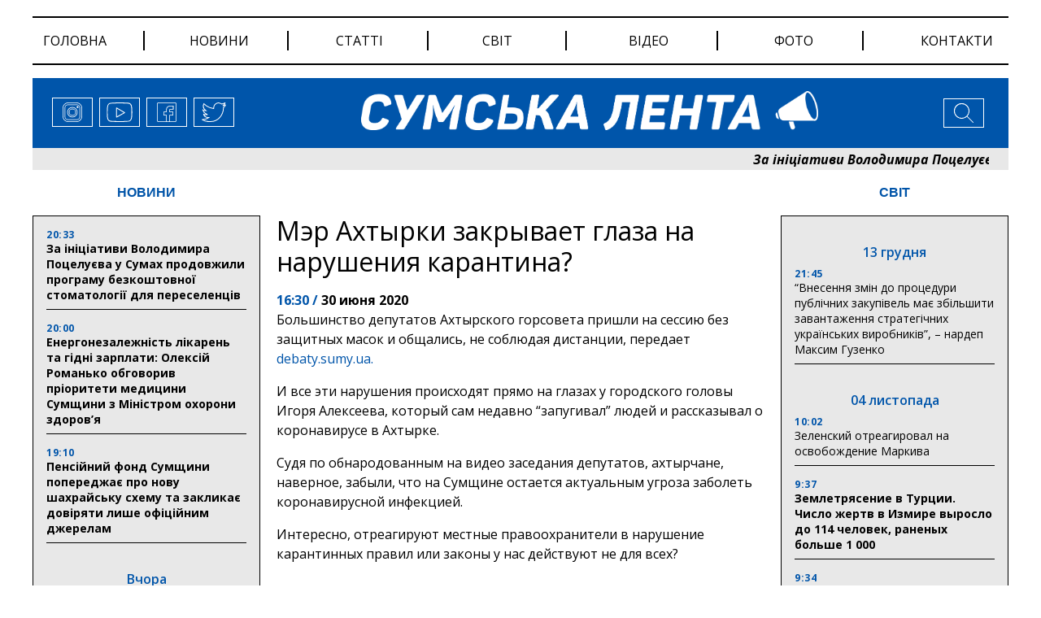

--- FILE ---
content_type: text/html; charset=UTF-8
request_url: https://lenta.sumy.ua/news/mer-ahtyrki-zakryvaet-glaza-na-narusheniya-karantina.html
body_size: 30466
content:
<!doctype html>
<html lang="uk">
<head>
		<!-- Global site tag (gtag.js) - Google Analytics -->
<script async src="https://www.googletagmanager.com/gtag/js?id=UA-176787985-1"></script>
<script>
window.dataLayer = window.dataLayer || [];
  function gtag(){dataLayer.push(arguments);}
  gtag('js', new Date());

  gtag('config', 'UA-176787985-1');
</script>
	<meta charset="UTF-8">
	<meta name="viewport" content="width=device-width, initial-scale=1">
	<link rel="profile" href="https://gmpg.org/xfn/11">
	<title>Мэр Ахтырки закрывает глаза на нарушения карантина? |</title>

<!-- All In One SEO Pack 3.7.1ob_start_detected [-1,-1] -->

<meta name="keywords"  content="карантин,мэр ахтырки,нарушения,сумская лента" />

<script type="application/ld+json" class="aioseop-schema">{"@context":"https://schema.org","@graph":[{"@type":"Organization","@id":"https://lenta.sumy.ua/#organization","url":"https://lenta.sumy.ua/","name":"Сумська лента","sameAs":[],"logo":{"@type":"ImageObject","@id":"https://lenta.sumy.ua/#logo","url":"https://lenta.sumy.ua/wp-content/uploads/2020/05/lenta_social_img_default.jpg","caption":""},"image":{"@id":"https://lenta.sumy.ua/#logo"}},{"@type":"WebSite","@id":"https://lenta.sumy.ua/#website","url":"https://lenta.sumy.ua/","name":"Сумська лента","publisher":{"@id":"https://lenta.sumy.ua/#organization"},"potentialAction":{"@type":"SearchAction","target":"https://lenta.sumy.ua/?s={search_term_string}","query-input":"required name=search_term_string"}},{"@type":"WebPage","@id":"https://lenta.sumy.ua/news/mer-ahtyrki-zakryvaet-glaza-na-narusheniya-karantina.html#webpage","url":"https://lenta.sumy.ua/news/mer-ahtyrki-zakryvaet-glaza-na-narusheniya-karantina.html","inLanguage":"ru-RU","name":"Мэр Ахтырки закрывает глаза на нарушения карантина?","isPartOf":{"@id":"https://lenta.sumy.ua/#website"},"breadcrumb":{"@id":"https://lenta.sumy.ua/news/mer-ahtyrki-zakryvaet-glaza-na-narusheniya-karantina.html#breadcrumblist"},"datePublished":"2020-06-30T13:30:23+03:00","dateModified":"2020-06-30T11:50:10+03:00"},{"@type":"Article","@id":"https://lenta.sumy.ua/news/mer-ahtyrki-zakryvaet-glaza-na-narusheniya-karantina.html#article","isPartOf":{"@id":"https://lenta.sumy.ua/news/mer-ahtyrki-zakryvaet-glaza-na-narusheniya-karantina.html#webpage"},"author":{"@id":"https://lenta.sumy.ua/author/lenta_journalist_3#author"},"headline":"Мэр Ахтырки закрывает глаза на нарушения карантина?","datePublished":"2020-06-30T13:30:23+03:00","dateModified":"2020-06-30T11:50:10+03:00","commentCount":0,"mainEntityOfPage":{"@id":"https://lenta.sumy.ua/news/mer-ahtyrki-zakryvaet-glaza-na-narusheniya-karantina.html#webpage"},"publisher":{"@id":"https://lenta.sumy.ua/#organization"},"articleSection":"НОВИНИ, карантин, мэр ахтырки, нарушения, сумская лента","image":{"@type":"ImageObject","@id":"https://lenta.sumy.ua/news/mer-ahtyrki-zakryvaet-glaza-na-narusheniya-karantina.html#primaryimage","url":"https://lenta.sumy.ua/wp-content/uploads/2020/05/lenta_social_img_default.jpg","width":312,"height":135}},{"@type":"Person","@id":"https://lenta.sumy.ua/author/lenta_journalist_3#author","name":"journalist 3","sameAs":[],"image":{"@type":"ImageObject","@id":"https://lenta.sumy.ua/#personlogo","url":"https://secure.gravatar.com/avatar/536e3f78f4d61a73a1f160a5b922b287?s=96&d=mm&r=g","width":96,"height":96,"caption":"journalist 3"}},{"@type":"BreadcrumbList","@id":"https://lenta.sumy.ua/news/mer-ahtyrki-zakryvaet-glaza-na-narusheniya-karantina.html#breadcrumblist","itemListElement":[{"@type":"ListItem","position":1,"item":{"@type":"WebPage","@id":"https://lenta.sumy.ua/","url":"https://lenta.sumy.ua/","name":"Сумска лента"}},{"@type":"ListItem","position":2,"item":{"@type":"WebPage","@id":"https://lenta.sumy.ua/news/mer-ahtyrki-zakryvaet-glaza-na-narusheniya-karantina.html","url":"https://lenta.sumy.ua/news/mer-ahtyrki-zakryvaet-glaza-na-narusheniya-karantina.html","name":"Мэр Ахтырки закрывает глаза на нарушения карантина?"}}]}]}</script>
<link rel="canonical" href="https://lenta.sumy.ua/news/mer-ahtyrki-zakryvaet-glaza-na-narusheniya-karantina.html" />
<!-- All In One SEO Pack -->
<link rel='dns-prefetch' href='//ajax.googleapis.com' />
<link rel='dns-prefetch' href='//cdnjs.cloudflare.com' />
<link rel='dns-prefetch' href='//stackpath.bootstrapcdn.com' />
<link rel='dns-prefetch' href='//fonts.googleapis.com' />
<link rel='dns-prefetch' href='//maxcdn.bootstrapcdn.com' />
<link rel='dns-prefetch' href='//s.w.org' />
<link rel="alternate" type="application/rss+xml" title="Сумська лента &raquo; Лента" href="https://lenta.sumy.ua/feed" />
<link rel="alternate" type="application/rss+xml" title="Сумська лента &raquo; Лента комментариев" href="https://lenta.sumy.ua/comments/feed" />
<link rel="alternate" type="application/rss+xml" title="Сумська лента &raquo; Лента комментариев к &laquo;Мэр Ахтырки закрывает глаза на нарушения карантина?&raquo;" href="https://lenta.sumy.ua/news/mer-ahtyrki-zakryvaet-glaza-na-narusheniya-karantina.html/feed" />
		<script>
			window._wpemojiSettings = {"baseUrl":"https:\/\/s.w.org\/images\/core\/emoji\/13.0.0\/72x72\/","ext":".png","svgUrl":"https:\/\/s.w.org\/images\/core\/emoji\/13.0.0\/svg\/","svgExt":".svg","source":{"concatemoji":"https:\/\/lenta.sumy.ua\/wp-includes\/js\/wp-emoji-release.min.js"}};
			!function(e,a,t){var r,n,o,i,p=a.createElement("canvas"),s=p.getContext&&p.getContext("2d");function c(e,t){var a=String.fromCharCode;s.clearRect(0,0,p.width,p.height),s.fillText(a.apply(this,e),0,0);var r=p.toDataURL();return s.clearRect(0,0,p.width,p.height),s.fillText(a.apply(this,t),0,0),r===p.toDataURL()}function l(e){if(!s||!s.fillText)return!1;switch(s.textBaseline="top",s.font="600 32px Arial",e){case"flag":return!c([127987,65039,8205,9895,65039],[127987,65039,8203,9895,65039])&&(!c([55356,56826,55356,56819],[55356,56826,8203,55356,56819])&&!c([55356,57332,56128,56423,56128,56418,56128,56421,56128,56430,56128,56423,56128,56447],[55356,57332,8203,56128,56423,8203,56128,56418,8203,56128,56421,8203,56128,56430,8203,56128,56423,8203,56128,56447]));case"emoji":return!c([55357,56424,8205,55356,57212],[55357,56424,8203,55356,57212])}return!1}function d(e){var t=a.createElement("script");t.src=e,t.defer=t.type="text/javascript",a.getElementsByTagName("head")[0].appendChild(t)}for(i=Array("flag","emoji"),t.supports={everything:!0,everythingExceptFlag:!0},o=0;o<i.length;o++)t.supports[i[o]]=l(i[o]),t.supports.everything=t.supports.everything&&t.supports[i[o]],"flag"!==i[o]&&(t.supports.everythingExceptFlag=t.supports.everythingExceptFlag&&t.supports[i[o]]);t.supports.everythingExceptFlag=t.supports.everythingExceptFlag&&!t.supports.flag,t.DOMReady=!1,t.readyCallback=function(){t.DOMReady=!0},t.supports.everything||(n=function(){t.readyCallback()},a.addEventListener?(a.addEventListener("DOMContentLoaded",n,!1),e.addEventListener("load",n,!1)):(e.attachEvent("onload",n),a.attachEvent("onreadystatechange",function(){"complete"===a.readyState&&t.readyCallback()})),(r=t.source||{}).concatemoji?d(r.concatemoji):r.wpemoji&&r.twemoji&&(d(r.twemoji),d(r.wpemoji)))}(window,document,window._wpemojiSettings);
		</script>
		<style>
img.wp-smiley,
img.emoji {
	display: inline !important;
	border: none !important;
	box-shadow: none !important;
	height: 1em !important;
	width: 1em !important;
	margin: 0 .07em !important;
	vertical-align: -0.1em !important;
	background: none !important;
	padding: 0 !important;
}
</style>
	<link rel='stylesheet' id='wp-block-library-css'  href='https://lenta.sumy.ua/wp-includes/css/dist/block-library/style.min.css' media='all' />
<link rel='stylesheet' id='wp-pagenavi-css'  href='https://lenta.sumy.ua/wp-content/plugins/wp-pagenavi/pagenavi-css.css' media='all' />
<link rel='stylesheet' id='fonts-googleapis-css'  href='https://fonts.googleapis.com/css2?family=Open+Sans%3Aital%2Cwght%400%2C300%3B0%2C400%3B0%2C600%3B0%2C700%3B0%2C800%3B1%2C300%3B1%2C400%3B1%2C600%3B1%2C700%3B1%2C800&#038;display=swap' media='' />
<link rel='stylesheet' id='boostrap-style-css'  href='https://maxcdn.bootstrapcdn.com/bootstrap/4.0.0/css/bootstrap.min.css' media='' />
<link rel='stylesheet' id='style-css'  href='https://lenta.sumy.ua/wp-content/themes/lenta/style.css' media='' />
<link rel='stylesheet' id='heateor_sss_frontend_css-css'  href='https://lenta.sumy.ua/wp-content/plugins/sassy-social-share/public/css/sassy-social-share-public.css' media='all' />
<style id='heateor_sss_frontend_css-inline-css'>
.heateor_sss_button_instagram span.heateor_sss_svg,a.heateor_sss_instagram span.heateor_sss_svg{background:radial-gradient(circle at 30% 107%,#fdf497 0,#fdf497 5%,#fd5949 45%,#d6249f 60%,#285aeb 90%)}.heateor_sss_horizontal_sharing .heateor_sss_svg,.heateor_sss_standard_follow_icons_container .heateor_sss_svg{color:#fff;border-width:0px;border-style:solid;border-color:transparent}.heateor_sss_horizontal_sharing .heateorSssTCBackground{color:#666}.heateor_sss_horizontal_sharing span.heateor_sss_svg:hover,.heateor_sss_standard_follow_icons_container span.heateor_sss_svg:hover{border-color:transparent;}.heateor_sss_vertical_sharing span.heateor_sss_svg,.heateor_sss_floating_follow_icons_container span.heateor_sss_svg{color:#fff;border-width:0px;border-style:solid;border-color:transparent;}.heateor_sss_vertical_sharing .heateorSssTCBackground{color:#666;}.heateor_sss_vertical_sharing span.heateor_sss_svg:hover,.heateor_sss_floating_follow_icons_container span.heateor_sss_svg:hover{border-color:transparent;}@media screen and (max-width:783px) {.heateor_sss_vertical_sharing{display:none!important}}
</style>
<script src='https://ajax.googleapis.com/ajax/libs/jquery/3.4.1/jquery.min.js' id='ajax-googleapis-js'></script>
<script src='https://lenta.sumy.ua/wp-includes/js/jquery/jquery.js' id='jquery-core-js'></script>
<link rel="https://api.w.org/" href="https://lenta.sumy.ua/wp-json/" /><link rel="alternate" type="application/json" href="https://lenta.sumy.ua/wp-json/wp/v2/posts/5392" /><link rel="EditURI" type="application/rsd+xml" title="RSD" href="https://lenta.sumy.ua/xmlrpc.php?rsd" />
<link rel="wlwmanifest" type="application/wlwmanifest+xml" href="https://lenta.sumy.ua/wp-includes/wlwmanifest.xml" /> 
<link rel='prev' title='Государственный архив Сумской области открыл фотодокументальную выставку' href='https://lenta.sumy.ua/news/gosudarstvennyj-arhiv-sumskoj-oblasti-otkryl-fotodokumentalnuyu-vystavku.html' />
<link rel='next' title='Подробности ДТП с четырьмя автомобилями в центре Сум' href='https://lenta.sumy.ua/news/podrobnosti-dtp-s-chetyrmya-avtomobilyami-v-tsentre-sum.html' />

<link rel='shortlink' href='https://lenta.sumy.ua/?p=5392' />
<link rel="alternate" type="application/json+oembed" href="https://lenta.sumy.ua/wp-json/oembed/1.0/embed?url=https%3A%2F%2Flenta.sumy.ua%2Fnews%2Fmer-ahtyrki-zakryvaet-glaza-na-narusheniya-karantina.html" />
<link rel="alternate" type="text/xml+oembed" href="https://lenta.sumy.ua/wp-json/oembed/1.0/embed?url=https%3A%2F%2Flenta.sumy.ua%2Fnews%2Fmer-ahtyrki-zakryvaet-glaza-na-narusheniya-karantina.html&#038;format=xml" />
<link rel="pingback" href="https://lenta.sumy.ua/xmlrpc.php"><meta property="og:image" content="/var/www/lenta_sumy_u_usr/data/www/lenta.sumy.ua/wp-content/themes/lenta/img/lenta_social_img_default.jpg"/>
<meta property="og:type" content="article" />
<meta property="og:title" content="Мэр Ахтырки закрывает глаза на нарушения карантина?" />
<meta property="og:image:width" content="400" />
<meta property="og:image:height" content="300" />
<meta property="og:url" content="https://lenta.sumy.ua/news/mer-ahtyrki-zakryvaet-glaza-na-narusheniya-karantina.html" />
<meta property="og:description" content="Большинство депутатов Ахтырского горсовета пришли на сессию без защитных масок и общались, не соблюдая дистанции, передает debaty.sumy.ua. И все эти нарушения происходят прямо на глазах у городского головы Игоря Алексеева, который сам недавно &#8220;запугивал&#8221; людей и рассказывал о коронавирусе в Ахтырке. Судя по обнародованным на видео заседания депутатов, ахтырчане, наверное, забыли, что на Сумщине остается [&hellip;]" />
<style>.recentcomments a{display:inline !important;padding:0 !important;margin:0 !important;}</style><link rel="icon" href="https://lenta.sumy.ua/wp-content/uploads/2020/05/cropped-avatarka_3-32x32.png" sizes="32x32" />
<link rel="icon" href="https://lenta.sumy.ua/wp-content/uploads/2020/05/cropped-avatarka_3-192x192.png" sizes="192x192" />
<link rel="apple-touch-icon" href="https://lenta.sumy.ua/wp-content/uploads/2020/05/cropped-avatarka_3-180x180.png" />
<meta name="msapplication-TileImage" content="https://lenta.sumy.ua/wp-content/uploads/2020/05/cropped-avatarka_3-270x270.png" />
</head>

<body data-rsssl=1 class="post-template-default single single-post postid-5392 single-format-standard">
<!--[if lte IE 8]>
<p>Ви використовуєте <strong>застарілий</strong> браузер. . Будь ласка, оновіть ваш браузер</a>, щоб покращити відображення веб-сайту .</p>
<p>You are using an <strong>outdated</strong> browser. Please upgrade your browser</a> to improve your experience.</p>
<![endif]--><div id="page" class="site">


	<header id="masthead" class="header">
		<div id="menu" class="inner-wrap clearfix">
	<!-- Navbar -->
	<nav class="navbar navbar-expand-md">
		<button class="navbar-toggler" type="button" data-toggle="collapse" data-target="#navbarColor01"
				aria-controls="navbarColor01" aria-expanded="false" aria-label="Toggle navigation">
			<svg height="32px" id="Layer_1"  version="1.1" viewBox="0 0 32 32"
					width="32px" xml:space="preserve" xmlns="http://www.w3.org/2000/svg"
					xmlns:xlink="http://www.w3.org/1999/xlink"><path d="M4,10h24c1.104,0,2-0.896,2-2s-0.896-2-2-2H4C2.896,6,2,6.896,2,8S2.896,10,4,10z M28,14H4c-1.104,0-2,0.896-2,2  s0.896,2,2,2h24c1.104,0,2-0.896,2-2S29.104,14,28,14z M28,22H4c-1.104,0-2,0.896-2,2s0.896,2,2,2h24c1.104,0,2-0.896,2-2  S29.104,22,28,22z"/></svg>
		</button>
		<div class="collapse navbar-collapse" id="navbarColor01">
			<ul id="menu-menu-1" class="menu"><li id="menu-item-726" class="menu-item menu-item-type-custom menu-item-object-custom menu-item-726"><a href="/">Головна</a></li>
<li id="menu-item-744" class="menu-item menu-item-type-post_type menu-item-object-page menu-item-744"><a href="https://lenta.sumy.ua/every-news">новини</a></li>
<li id="menu-item-730" class="menu-item menu-item-type-post_type menu-item-object-page menu-item-730"><a href="https://lenta.sumy.ua/every-articules">статті</a></li>
<li id="menu-item-739" class="menu-item menu-item-type-post_type menu-item-object-page menu-item-739"><a href="https://lenta.sumy.ua/every-world-news">світ</a></li>
<li id="menu-item-728" class="menu-item menu-item-type-post_type menu-item-object-page menu-item-728"><a href="https://lenta.sumy.ua/every-video-news">відео</a></li>
<li id="menu-item-729" class="menu-item menu-item-type-post_type menu-item-object-page menu-item-729"><a href="https://lenta.sumy.ua/every-photo-news">фото</a></li>
<li id="menu-item-738" class="menu-item menu-item-type-post_type menu-item-object-page menu-item-738"><a href="https://lenta.sumy.ua/contacts">Контакти</a></li>
</ul>		</div>
	</nav>
	<!-- Navbar End -->
</div>
		<div class="header-logo inner-wrap clearfix">

<div class="social-links">
	<a href="#">
					<span class="icon">
						<svg>
								<use xlink:href=https://lenta.sumy.ua/wp-content/themes/lenta/img/sprite.svg#instagram></use>
						</svg>
					</span>
	</a>
	<a href="#">
					<span class="icon">
						<svg>
								<use xlink:href=https://lenta.sumy.ua/wp-content/themes/lenta/img/sprite.svg#youtube></use>
						</svg>
					</span>
	</a>
	<a href="#">
					<span class="icon">
						<svg>
								<use xlink:href=https://lenta.sumy.ua/wp-content/themes/lenta/img/sprite.svg#facebook></use>
						</svg>
					</span>
	</a>
	<a href="#">
					<span class="icon">
						<svg>
							<use xlink:href=https://lenta.sumy.ua/wp-content/themes/lenta/img/sprite.svg#twitter></use>
						</svg>
					</span>
	</a>
</div><!-- /.social-links -->

<div class="header-menu dropdown">
	<button class="btn dropdown-toggle" type="button" id="dropdownMenuButton" data-toggle="dropdown" aria-haspopup="true"
			aria-expanded="false">
		<svg version="1.1" viewBox="0 0 32 32"
				width="32px" xml:space="preserve" xmlns="http://www.w3.org/2000/svg" xmlns:xlink="http://www.w3.org/1999/xlink">
						<path
								d="M4,10h24c1.104,0,2-0.896,2-2s-0.896-2-2-2H4C2.896,6,2,6.896,2,8S2.896,10,4,10z M28,14H4c-1.104,0-2,0.896-2,2  s0.896,2,2,2h24c1.104,0,2-0.896,2-2S29.104,14,28,14z M28,22H4c-1.104,0-2,0.896-2,2s0.896,2,2,2h24c1.104,0,2-0.896,2-2  S29.104,22,28,22z"/>
					</svg>
	</button>
	<div class="dropdown-menu" aria-labelledby="dropdownMenuButton">
		<ul id="menu-menu-2" class="menu"><li class="menu-item menu-item-type-custom menu-item-object-custom menu-item-726"><a href="/">Головна</a></li>
<li class="menu-item menu-item-type-post_type menu-item-object-page menu-item-744"><a href="https://lenta.sumy.ua/every-news">новини</a></li>
<li class="menu-item menu-item-type-post_type menu-item-object-page menu-item-730"><a href="https://lenta.sumy.ua/every-articules">статті</a></li>
<li class="menu-item menu-item-type-post_type menu-item-object-page menu-item-739"><a href="https://lenta.sumy.ua/every-world-news">світ</a></li>
<li class="menu-item menu-item-type-post_type menu-item-object-page menu-item-728"><a href="https://lenta.sumy.ua/every-video-news">відео</a></li>
<li class="menu-item menu-item-type-post_type menu-item-object-page menu-item-729"><a href="https://lenta.sumy.ua/every-photo-news">фото</a></li>
<li class="menu-item menu-item-type-post_type menu-item-object-page menu-item-738"><a href="https://lenta.sumy.ua/contacts">Контакти</a></li>
</ul>		<div class="social-links">
			<a href="#">
					<span class="icon">
						<svg>
								<use xlink:href=https://lenta.sumy.ua/wp-content/themes/lenta/img/sprite.svg#instagram></use>
						</svg>
					</span>
			</a>
			<a href="#">
					<span class="icon">
						<svg>
								<use xlink:href=https://lenta.sumy.ua/wp-content/themes/lenta/img/sprite.svg#youtube></use>
						</svg>
					</span>
			</a>
			<a href="#">
					<span class="icon">
						<svg>
								<use xlink:href=https://lenta.sumy.ua/wp-content/themes/lenta/img/sprite.svg#facebook></use>
						</svg>
					</span>
			</a>
			<a href="#">
					<span class="icon">
						<svg>
							<use xlink:href=https://lenta.sumy.ua/wp-content/themes/lenta/img/sprite.svg#twitter></use>
						</svg>
					</span>
			</a>
		</div><!-- /.social-links -->
	</div>
</div>

<div class="logo">
	<a href="/"><img src="https://lenta.sumy.ua/wp-content/themes/lenta/img/logo.png" alt=""></a>
</div><!-- /.logo -->

<div class="search">

	<!-- Button trigger modal -->
	<button type="button" data-toggle="modal" data-target="#myModal">
				<span>
						<svg>
							<use xlink:href=https://lenta.sumy.ua/wp-content/themes/lenta/img/sprite.svg#search></use>
						</svg>
			</span>
	</button>
</div><!-- /.search -->
</div><!-- /.header-logo -->	</header><!-- #masthead -->

	<div class="header-line-news inner-wrap clearfix">
		<ul id="ticker01">
					<li>
		  <a class=" teg-bold" href="https://lenta.sumy.ua/news/za-initsiativi-volodimira-potseluyeva-u-sumah-prodovzhili-programu-bezkoshtovnoyi-stomatologiyi-dlya-pereselentsiv.html">За ініціативи Володимира Поцелуєва у Сумах продовжили програму безкоштовної стоматології для переселенців</a>
		</li>
			<li>
		  <a class=" teg-bold" href="https://lenta.sumy.ua/news/energonezalezhnist-likaren-ta-gidni-zarplati-oleksij-romanko-obgovoriv-prioriteti-meditsini-sumshhini-z-ministrom-ohoroni-zdorov-ya.html">Енергонезалежність лікарень та гідні зарплати: Олексій Романько обговорив пріоритети медицини Сумщини з Міністром охорони здоров’я</a>
		</li>
			<li>
		  <a class=" teg-bold" href="https://lenta.sumy.ua/news/pensijnij-fond-sumshhini-poperedzhaye-pro-novu-shahrajsku-shemu-ta-zaklikaye-doviryati-lishe-ofitsijnim-dzherelam.html">Пенсійний фонд Сумщини попереджає про нову шахрайську схему та закликає довіряти лише офіційним джерелам</a>
		</li>
			<li>
		  <a class=" teg-bold" href="https://lenta.sumy.ua/news/iz-7-yi-ranku-do-8-yi-vechora-pensijnij-fond-u-sumah-suttyevo-podovzhiv-chas-prijomu-gromadyan.html">Із 7-ї ранку до 8-ї вечора: Пенсійний фонд у Сумах суттєво подовжив час прийому громадян</a>
		</li>
			<li>
		  <a class=" teg-bold" href="https://lenta.sumy.ua/news/golos-sumshhini-u-natsionalnomu-hori-yednosti-volodimir-potseluyev-priyednavsya-do-zvorushlivogo-fleshmobu-do-dnya-sobornosti.html">Голос Сумщини у національному хорі єдності: Володимир Поцелуєв приєднався до зворушливого флешмобу до Дня Соборності</a>
		</li>
			<li>
		  <a class=" teg-bold" href="https://lenta.sumy.ua/news/shvejtsarskij-sir-iz-dirkami-v-zakoni-navishho-bova-prityagnuv-u-trostyanets-avtobusi-yaki-nichim-zapravlyati-i-ne-mozhna-vipuskati-na-rejs.html">«Швейцарський сир» із дірками в законі: навіщо Бова притягнув у Тростянець автобуси, які нічим заправляти і не можна випускати на рейс?</a>
		</li>
			<li>
		  <a class=" teg-bold" href="https://lenta.sumy.ua/news/volodimir-potseluyev-obladnannya-i-stini-ne-likuyut-likuyut-lyudi-yak-sumska-likarnya-sv-pantelejmona-rozvivayetsya-pid-chas-vijni.html">Володимир Поцелуєв: &#8220;Обладнання і стіни не лікують, лікують люди&#8221;. Як сумська лікарня Св. Пантелеймона розвивається під час війни</a>
		</li>
			<li>
		  <a class=" teg-bold" href="https://lenta.sumy.ua/news/bez-cherg-ta-zvernen-na-sumshhini-avtomatichno-pidvishhili-pensiyi-dlya-152-tisyach-gromadyan.html">Без черг та звернень: на Сумщині автоматично підвищили пенсії для 152 тисяч громадян</a>
		</li>
			<li>
		  <a class=" teg-bold" href="https://lenta.sumy.ua/news/za-spriyannya-oleksiya-romanka-u-shosttsi-vidnovili-ispiti-na-vodijski-prava.html">За сприяння Олексія Романька у Шостці відновили іспити на водійські права</a>
		</li>
			<li>
		  <a class=" teg-bold" href="https://lenta.sumy.ua/news/faktichne-zahoplennya-ofisu-timoshenko-zayavila-pro-nezakonni-nichni-diyi-silovikiv-i-politichne-peresliduvannya.html">«Фактичне захоплення офісу»: Тимошенко заявила про незаконні нічні дії силовиків і політичне переслідування</a>
		</li>
	





					<li>
		  <a class=" teg-bold" href="https://lenta.sumy.ua/news/za-initsiativi-volodimira-potseluyeva-u-sumah-prodovzhili-programu-bezkoshtovnoyi-stomatologiyi-dlya-pereselentsiv.html">За ініціативи Володимира Поцелуєва у Сумах продовжили програму безкоштовної стоматології для переселенців</a>
		</li>
			<li>
		  <a class=" teg-bold" href="https://lenta.sumy.ua/news/energonezalezhnist-likaren-ta-gidni-zarplati-oleksij-romanko-obgovoriv-prioriteti-meditsini-sumshhini-z-ministrom-ohoroni-zdorov-ya.html">Енергонезалежність лікарень та гідні зарплати: Олексій Романько обговорив пріоритети медицини Сумщини з Міністром охорони здоров’я</a>
		</li>
			<li>
		  <a class=" teg-bold" href="https://lenta.sumy.ua/news/pensijnij-fond-sumshhini-poperedzhaye-pro-novu-shahrajsku-shemu-ta-zaklikaye-doviryati-lishe-ofitsijnim-dzherelam.html">Пенсійний фонд Сумщини попереджає про нову шахрайську схему та закликає довіряти лише офіційним джерелам</a>
		</li>
			<li>
		  <a class=" teg-bold" href="https://lenta.sumy.ua/news/iz-7-yi-ranku-do-8-yi-vechora-pensijnij-fond-u-sumah-suttyevo-podovzhiv-chas-prijomu-gromadyan.html">Із 7-ї ранку до 8-ї вечора: Пенсійний фонд у Сумах суттєво подовжив час прийому громадян</a>
		</li>
			<li>
		  <a class=" teg-bold" href="https://lenta.sumy.ua/news/golos-sumshhini-u-natsionalnomu-hori-yednosti-volodimir-potseluyev-priyednavsya-do-zvorushlivogo-fleshmobu-do-dnya-sobornosti.html">Голос Сумщини у національному хорі єдності: Володимир Поцелуєв приєднався до зворушливого флешмобу до Дня Соборності</a>
		</li>
			<li>
		  <a class=" teg-bold" href="https://lenta.sumy.ua/news/shvejtsarskij-sir-iz-dirkami-v-zakoni-navishho-bova-prityagnuv-u-trostyanets-avtobusi-yaki-nichim-zapravlyati-i-ne-mozhna-vipuskati-na-rejs.html">«Швейцарський сир» із дірками в законі: навіщо Бова притягнув у Тростянець автобуси, які нічим заправляти і не можна випускати на рейс?</a>
		</li>
			<li>
		  <a class=" teg-bold" href="https://lenta.sumy.ua/news/volodimir-potseluyev-obladnannya-i-stini-ne-likuyut-likuyut-lyudi-yak-sumska-likarnya-sv-pantelejmona-rozvivayetsya-pid-chas-vijni.html">Володимир Поцелуєв: &#8220;Обладнання і стіни не лікують, лікують люди&#8221;. Як сумська лікарня Св. Пантелеймона розвивається під час війни</a>
		</li>
			<li>
		  <a class=" teg-bold" href="https://lenta.sumy.ua/news/bez-cherg-ta-zvernen-na-sumshhini-avtomatichno-pidvishhili-pensiyi-dlya-152-tisyach-gromadyan.html">Без черг та звернень: на Сумщині автоматично підвищили пенсії для 152 тисяч громадян</a>
		</li>
			<li>
		  <a class=" teg-bold" href="https://lenta.sumy.ua/news/za-spriyannya-oleksiya-romanka-u-shosttsi-vidnovili-ispiti-na-vodijski-prava.html">За сприяння Олексія Романька у Шостці відновили іспити на водійські права</a>
		</li>
			<li>
		  <a class=" teg-bold" href="https://lenta.sumy.ua/news/faktichne-zahoplennya-ofisu-timoshenko-zayavila-pro-nezakonni-nichni-diyi-silovikiv-i-politichne-peresliduvannya.html">«Фактичне захоплення офісу»: Тимошенко заявила про незаконні нічні дії силовиків і політичне переслідування</a>
		</li>
	





		</ul>
	</div><!-- /.header-line-news -->
	<main id="single-page-main" class="inner-wrap clearfix">
		<div class="left-col">
	<div class="news-column">
		<div class="block-title">
			<a href="/every-news">НОВИНИ</a>
		</div>
		<div class="news-list">
			
		<article id="post-28161" class="article-content post-28161 post type-post status-publish format-standard has-post-thumbnail hentry category-news category-line-news">


			<!--			-->			<header class="entry-header">
				<div class="entry-header-inner">
					<div class="news-time">20:33 </div>
					<h3 class="entry-title teg-bold"><a href="https://lenta.sumy.ua/news/za-initsiativi-volodimira-potseluyeva-u-sumah-prodovzhili-programu-bezkoshtovnoyi-stomatologiyi-dlya-pereselentsiv.html">За ініціативи Володимира Поцелуєва у Сумах продовжили програму безкоштовної стоматології для переселенців</a></h3>
				</div><!-- .entry-header-inner -->
			</header>
		</article><!-- #post-28161 -->

			
		<article id="post-28159" class="article-content post-28159 post type-post status-publish format-standard has-post-thumbnail hentry category-news category-line-news">


			<!--			-->			<header class="entry-header">
				<div class="entry-header-inner">
					<div class="news-time">20:00 </div>
					<h3 class="entry-title teg-bold"><a href="https://lenta.sumy.ua/news/energonezalezhnist-likaren-ta-gidni-zarplati-oleksij-romanko-obgovoriv-prioriteti-meditsini-sumshhini-z-ministrom-ohoroni-zdorov-ya.html">Енергонезалежність лікарень та гідні зарплати: Олексій Романько обговорив пріоритети медицини Сумщини з Міністром охорони здоров’я</a></h3>
				</div><!-- .entry-header-inner -->
			</header>
		</article><!-- #post-28159 -->

			
		<article id="post-28157" class="article-content post-28157 post type-post status-publish format-standard has-post-thumbnail hentry category-news category-line-news">


			<!--			-->			<header class="entry-header">
				<div class="entry-header-inner">
					<div class="news-time">19:10 </div>
					<h3 class="entry-title teg-bold"><a href="https://lenta.sumy.ua/news/pensijnij-fond-sumshhini-poperedzhaye-pro-novu-shahrajsku-shemu-ta-zaklikaye-doviryati-lishe-ofitsijnim-dzherelam.html">Пенсійний фонд Сумщини попереджає про нову шахрайську схему та закликає довіряти лише офіційним джерелам</a></h3>
				</div><!-- .entry-header-inner -->
			</header>
		</article><!-- #post-28157 -->

			
			<div class="group-date">
				Вчора			</div>

		
		<article id="post-28155" class="article-content post-28155 post type-post status-publish format-standard has-post-thumbnail hentry category-news category-line-news">


			<!--			-->			<header class="entry-header">
				<div class="entry-header-inner">
					<div class="news-time">19:00 </div>
					<h3 class="entry-title teg-bold"><a href="https://lenta.sumy.ua/news/iz-7-yi-ranku-do-8-yi-vechora-pensijnij-fond-u-sumah-suttyevo-podovzhiv-chas-prijomu-gromadyan.html">Із 7-ї ранку до 8-ї вечора: Пенсійний фонд у Сумах суттєво подовжив час прийому громадян</a></h3>
				</div><!-- .entry-header-inner -->
			</header>
		</article><!-- #post-28155 -->

			
		<article id="post-28153" class="article-content post-28153 post type-post status-publish format-standard has-post-thumbnail hentry category-news category-line-news">


			<!--			-->			<header class="entry-header">
				<div class="entry-header-inner">
					<div class="news-time">14:19 </div>
					<h3 class="entry-title teg-bold"><a href="https://lenta.sumy.ua/news/golos-sumshhini-u-natsionalnomu-hori-yednosti-volodimir-potseluyev-priyednavsya-do-zvorushlivogo-fleshmobu-do-dnya-sobornosti.html">Голос Сумщини у національному хорі єдності: Володимир Поцелуєв приєднався до зворушливого флешмобу до Дня Соборності</a></h3>
				</div><!-- .entry-header-inner -->
			</header>
		</article><!-- #post-28153 -->

			
			<div class="group-date">
				14 січня			</div>

		
		<article id="post-28151" class="article-content post-28151 post type-post status-publish format-standard has-post-thumbnail hentry category-news category-line-news">


			<!--			-->			<header class="entry-header">
				<div class="entry-header-inner">
					<div class="news-time">21:27 </div>
					<h3 class="entry-title teg-bold"><a href="https://lenta.sumy.ua/news/shvejtsarskij-sir-iz-dirkami-v-zakoni-navishho-bova-prityagnuv-u-trostyanets-avtobusi-yaki-nichim-zapravlyati-i-ne-mozhna-vipuskati-na-rejs.html">«Швейцарський сир» із дірками в законі: навіщо Бова притягнув у Тростянець автобуси, які нічим заправляти і не можна випускати на рейс?</a></h3>
				</div><!-- .entry-header-inner -->
			</header>
		</article><!-- #post-28151 -->

			
		<article id="post-28149" class="article-content post-28149 post type-post status-publish format-standard has-post-thumbnail hentry category-news category-line-news">


			<!--			-->			<header class="entry-header">
				<div class="entry-header-inner">
					<div class="news-time">20:55 </div>
					<h3 class="entry-title teg-bold"><a href="https://lenta.sumy.ua/news/volodimir-potseluyev-obladnannya-i-stini-ne-likuyut-likuyut-lyudi-yak-sumska-likarnya-sv-pantelejmona-rozvivayetsya-pid-chas-vijni.html">Володимир Поцелуєв: &#8220;Обладнання і стіни не лікують, лікують люди&#8221;. Як сумська лікарня Св. Пантелеймона розвивається під час війни</a></h3>
				</div><!-- .entry-header-inner -->
			</header>
		</article><!-- #post-28149 -->

			
		<article id="post-28145" class="article-content post-28145 post type-post status-publish format-standard has-post-thumbnail hentry category-news category-line-news">


			<!--			-->			<header class="entry-header">
				<div class="entry-header-inner">
					<div class="news-time">18:39 </div>
					<h3 class="entry-title teg-bold"><a href="https://lenta.sumy.ua/news/bez-cherg-ta-zvernen-na-sumshhini-avtomatichno-pidvishhili-pensiyi-dlya-152-tisyach-gromadyan.html">Без черг та звернень: на Сумщині автоматично підвищили пенсії для 152 тисяч громадян</a></h3>
				</div><!-- .entry-header-inner -->
			</header>
		</article><!-- #post-28145 -->

			
		<article id="post-28147" class="article-content post-28147 post type-post status-publish format-standard has-post-thumbnail hentry category-news category-line-news">


			<!--			-->			<header class="entry-header">
				<div class="entry-header-inner">
					<div class="news-time">15:54 </div>
					<h3 class="entry-title teg-bold"><a href="https://lenta.sumy.ua/news/za-spriyannya-oleksiya-romanka-u-shosttsi-vidnovili-ispiti-na-vodijski-prava.html">За сприяння Олексія Романька у Шостці відновили іспити на водійські права</a></h3>
				</div><!-- .entry-header-inner -->
			</header>
		</article><!-- #post-28147 -->

			
		<article id="post-28143" class="article-content post-28143 post type-post status-publish format-standard has-post-thumbnail hentry category-news category-line-news">


			<!--			-->			<header class="entry-header">
				<div class="entry-header-inner">
					<div class="news-time">11:04 </div>
					<h3 class="entry-title teg-bold"><a href="https://lenta.sumy.ua/news/faktichne-zahoplennya-ofisu-timoshenko-zayavila-pro-nezakonni-nichni-diyi-silovikiv-i-politichne-peresliduvannya.html">«Фактичне захоплення офісу»: Тимошенко заявила про незаконні нічні дії силовиків і політичне переслідування</a></h3>
				</div><!-- .entry-header-inner -->
			</header>
		</article><!-- #post-28143 -->

			
			<div class="group-date">
				13 січня			</div>

		
		<article id="post-28140" class="article-content post-28140 post type-post status-publish format-standard has-post-thumbnail hentry category-news category-line-news">


			<!--			-->			<header class="entry-header">
				<div class="entry-header-inner">
					<div class="news-time">21:51 </div>
					<h3 class="entry-title teg-bold"><a href="https://lenta.sumy.ua/news/yefrem-lazarev-prozvituvav-pro-robotu-u-2025-rotsi.html">Єфрем Лазарев прозвітував про роботу у 2025 році</a></h3>
				</div><!-- .entry-header-inner -->
			</header>
		</article><!-- #post-28140 -->

			
		<article id="post-28138" class="article-content post-28138 post type-post status-publish format-standard has-post-thumbnail hentry category-news category-line-news">


			<!--			-->			<header class="entry-header">
				<div class="entry-header-inner">
					<div class="news-time">17:59 </div>
					<h3 class="entry-title teg-bold"><a href="https://lenta.sumy.ua/news/volodimir-potseluyev-robitimemo-vse-shhob-lyudi-otrimuvali-dopomogu-tut-i-zaraz-direktor-likarni-sv-pantelejmona-pro-zabezpechennya-bezkoshtovnogo-protezuvannya.html">Володимир Поцелуєв: «Робитимемо все, щоб люди отримували допомогу тут і зараз» — директор лікарні Св. Пантелеймона про забезпечення безкоштовного протезування</a></h3>
				</div><!-- .entry-header-inner -->
			</header>
		</article><!-- #post-28138 -->

			
		<article id="post-28135" class="article-content post-28135 post type-post status-publish format-standard has-post-thumbnail hentry category-news category-line-news">


			<!--			-->			<header class="entry-header">
				<div class="entry-header-inner">
					<div class="news-time">13:10 </div>
					<h3 class="entry-title teg-bold"><a href="https://lenta.sumy.ua/news/diyi-vazhlivishi-za-slova-deputat-sumskoyi-oblradi-vitalij-kalinichenko-prozvituvav-pro-robotu-u-nadskladnij-2025-rik.html">«Дії важливіші за слова»: депутат Сумської облради Віталій Калініченко прозвітував про роботу у надскладний 2025 рік</a></h3>
				</div><!-- .entry-header-inner -->
			</header>
		</article><!-- #post-28135 -->

			
			<div class="group-date">
				10 січня			</div>

		
		<article id="post-28133" class="article-content post-28133 post type-post status-publish format-standard has-post-thumbnail hentry category-news category-line-news">


			<!--			-->			<header class="entry-header">
				<div class="entry-header-inner">
					<div class="news-time">18:59 </div>
					<h3 class="entry-title teg-bold"><a href="https://lenta.sumy.ua/news/vadim-lisij-zbilshennya-podatkiv-dlya-fopiv-znishhit-biznes.html">Вадим Лисий: збільшення податків для ФОПів знищить бізнес</a></h3>
				</div><!-- .entry-header-inner -->
			</header>
		</article><!-- #post-28133 -->

			
		<article id="post-28131" class="article-content post-28131 post type-post status-publish format-standard has-post-thumbnail hentry category-news category-line-news">


			<!--			-->			<header class="entry-header">
				<div class="entry-header-inner">
					<div class="news-time">14:30 </div>
					<h3 class="entry-title teg-bold"><a href="https://lenta.sumy.ua/news/tse-nasha-printsipova-pozitsiya-leonid-nikolayenko-rozpoviv-chomu-sumi-stali-odnim-iz-lideriv-za-pidtrimkoyu-zsu.html">«Це наша принципова позиція»: Леонід Ніколаєнко розповів, чому Суми стали одним із лідерів за підтримкою ЗСУ</a></h3>
				</div><!-- .entry-header-inner -->
			</header>
		</article><!-- #post-28131 -->

			





		</div><!-- /.news-list -->
	</div><!-- /.news-column -->
</div><!-- /.left-col -->		<div class="middle-col single-header-mr-top">
			<article id="post-5392" class="post-5392 post type-post status-publish format-standard hentry category-news tag-karantin tag-mer-ahtyrki tag-narusheniya tag-sumskaya-lenta">
						<header class="entry-header">
				<h1 class="entry-title">Мэр Ахтырки закрывает глаза на нарушения карантина?</h1>						<div class="single-entry-meta">
							<span class="entry-time">  16:30 /  </span>
							<span class="entry-date">30 июня 2020</span>
													</div><!-- .entry-meta -->
								</header><!-- .entry-header -->
			
			<div class="entry-content">
				<p>Большинство депутатов Ахтырского горсовета пришли на сессию без защитных масок и общались, не соблюдая дистанции, передает <a href="http://debaty.sumy.ua/news/society/mer-ohtirki-zakrivaye-ochi-na-porushennya-karantinu-video">debaty.sumy.ua.</a></p>
<p>И все эти нарушения происходят прямо на глазах у городского головы Игоря Алексеева, который сам недавно &#8220;запугивал&#8221; людей и рассказывал о коронавирусе в Ахтырке.</p>
<p>Судя по обнародованным на видео заседания депутатов, ахтырчане, наверное, забыли, что на Сумщине остается актуальным угроза заболеть коронавирусной инфекцией.</p>
<p>Интересно, отреагируют местные правоохранители в нарушение карантинных правил или законы у нас действуют не для всех?</p>
<p><iframe title="74 сесія Охтирської міської ради (частина 1)" width="640" height="360" src="https://www.youtube.com/embed/ssQXLhrmaNw?feature=oembed" frameborder="0" allow="accelerometer; autoplay; encrypted-media; gyroscope; picture-in-picture" allowfullscreen></iframe></p>
			</div><!-- .entry-content -->
		
		</article><!-- #post-5392 -->
		<div class="share-on-social">
			<span>ПОДІЛИТИСЯ У СОЦІАЛЬНИХ МЕРЕЖАХ</span>
		</div>
		<div class="heateor_sss_sharing_container heateor_sss_horizontal_sharing" data-heateor-ss-offset="0" data-heateor-sss-href='https://lenta.sumy.ua/news/mer-ahtyrki-zakryvaet-glaza-na-narusheniya-karantina.html'><div class="heateor_sss_sharing_ul"><a aria-label="Facebook" class="heateor_sss_facebook" href="https://www.facebook.com/sharer/sharer.php?u=https%3A%2F%2Flenta.sumy.ua%2Fnews%2Fmer-ahtyrki-zakryvaet-glaza-na-narusheniya-karantina.html" title="Facebook" rel="nofollow noopener" target="_blank" style="font-size:32px!important;box-shadow:none;display:inline-block;vertical-align:middle"><span class="heateor_sss_svg" style="background-color:#0765FE;width:35px;height:35px;border-radius:999px;display:inline-block;opacity:1;float:left;font-size:32px;box-shadow:none;display:inline-block;font-size:16px;padding:0 4px;vertical-align:middle;background-repeat:repeat;overflow:hidden;padding:0;cursor:pointer;box-sizing:content-box"><svg style="display:block;border-radius:999px;" focusable="false" aria-hidden="true" xmlns="http://www.w3.org/2000/svg" width="100%" height="100%" viewBox="0 0 32 32"><path fill="#fff" d="M28 16c0-6.627-5.373-12-12-12S4 9.373 4 16c0 5.628 3.875 10.35 9.101 11.647v-7.98h-2.474V16H13.1v-1.58c0-4.085 1.849-5.978 5.859-5.978.76 0 2.072.15 2.608.298v3.325c-.283-.03-.775-.045-1.386-.045-1.967 0-2.728.745-2.728 2.683V16h3.92l-.673 3.667h-3.247v8.245C23.395 27.195 28 22.135 28 16Z"></path></svg></span></a><a aria-label="Linkedin" class="heateor_sss_button_linkedin" href="https://www.linkedin.com/sharing/share-offsite/?url=https%3A%2F%2Flenta.sumy.ua%2Fnews%2Fmer-ahtyrki-zakryvaet-glaza-na-narusheniya-karantina.html" title="Linkedin" rel="nofollow noopener" target="_blank" style="font-size:32px!important;box-shadow:none;display:inline-block;vertical-align:middle"><span class="heateor_sss_svg heateor_sss_s__default heateor_sss_s_linkedin" style="background-color:#0077b5;width:35px;height:35px;border-radius:999px;display:inline-block;opacity:1;float:left;font-size:32px;box-shadow:none;display:inline-block;font-size:16px;padding:0 4px;vertical-align:middle;background-repeat:repeat;overflow:hidden;padding:0;cursor:pointer;box-sizing:content-box"><svg style="display:block;border-radius:999px;" focusable="false" aria-hidden="true" xmlns="http://www.w3.org/2000/svg" width="100%" height="100%" viewBox="0 0 32 32"><path d="M6.227 12.61h4.19v13.48h-4.19V12.61zm2.095-6.7a2.43 2.43 0 0 1 0 4.86c-1.344 0-2.428-1.09-2.428-2.43s1.084-2.43 2.428-2.43m4.72 6.7h4.02v1.84h.058c.56-1.058 1.927-2.176 3.965-2.176 4.238 0 5.02 2.792 5.02 6.42v7.395h-4.183v-6.56c0-1.564-.03-3.574-2.178-3.574-2.18 0-2.514 1.7-2.514 3.46v6.668h-4.187V12.61z" fill="#fff"></path></svg></span></a><a aria-label="Whatsapp" class="heateor_sss_whatsapp" href="https://api.whatsapp.com/send?text=%D0%9C%D1%8D%D1%80%20%D0%90%D1%85%D1%82%D1%8B%D1%80%D0%BA%D0%B8%20%D0%B7%D0%B0%D0%BA%D1%80%D1%8B%D0%B2%D0%B0%D0%B5%D1%82%20%D0%B3%D0%BB%D0%B0%D0%B7%D0%B0%20%D0%BD%D0%B0%20%D0%BD%D0%B0%D1%80%D1%83%D1%88%D0%B5%D0%BD%D0%B8%D1%8F%20%D0%BA%D0%B0%D1%80%D0%B0%D0%BD%D1%82%D0%B8%D0%BD%D0%B0%3F%20https%3A%2F%2Flenta.sumy.ua%2Fnews%2Fmer-ahtyrki-zakryvaet-glaza-na-narusheniya-karantina.html" title="Whatsapp" rel="nofollow noopener" target="_blank" style="font-size:32px!important;box-shadow:none;display:inline-block;vertical-align:middle"><span class="heateor_sss_svg" style="background-color:#55eb4c;width:35px;height:35px;border-radius:999px;display:inline-block;opacity:1;float:left;font-size:32px;box-shadow:none;display:inline-block;font-size:16px;padding:0 4px;vertical-align:middle;background-repeat:repeat;overflow:hidden;padding:0;cursor:pointer;box-sizing:content-box"><svg style="display:block;border-radius:999px;" focusable="false" aria-hidden="true" xmlns="http://www.w3.org/2000/svg" width="100%" height="100%" viewBox="-6 -5 40 40"><path class="heateor_sss_svg_stroke heateor_sss_no_fill" stroke="#fff" stroke-width="2" fill="none" d="M 11.579798566743314 24.396926207859085 A 10 10 0 1 0 6.808479557110079 20.73576436351046"></path><path d="M 7 19 l -1 6 l 6 -1" class="heateor_sss_no_fill heateor_sss_svg_stroke" stroke="#fff" stroke-width="2" fill="none"></path><path d="M 10 10 q -1 8 8 11 c 5 -1 0 -6 -1 -3 q -4 -3 -5 -5 c 4 -2 -1 -5 -1 -4" fill="#fff"></path></svg></span></a><a aria-label="Instagram" class="heateor_sss_button_instagram" href="https://www.instagram.com/" title="Instagram" rel="nofollow noopener" target="_blank" style="font-size:32px!important;box-shadow:none;display:inline-block;vertical-align:middle"><span class="heateor_sss_svg" style="background-color:#53beee;width:35px;height:35px;border-radius:999px;display:inline-block;opacity:1;float:left;font-size:32px;box-shadow:none;display:inline-block;font-size:16px;padding:0 4px;vertical-align:middle;background-repeat:repeat;overflow:hidden;padding:0;cursor:pointer;box-sizing:content-box"><svg style="display:block;border-radius:999px;" version="1.1" viewBox="-10 -10 148 148" width="100%" height="100%" xml:space="preserve" xmlns="http://www.w3.org/2000/svg" xmlns:xlink="http://www.w3.org/1999/xlink"><g><g><path d="M86,112H42c-14.336,0-26-11.663-26-26V42c0-14.337,11.664-26,26-26h44c14.337,0,26,11.663,26,26v44 C112,100.337,100.337,112,86,112z M42,24c-9.925,0-18,8.074-18,18v44c0,9.925,8.075,18,18,18h44c9.926,0,18-8.075,18-18V42 c0-9.926-8.074-18-18-18H42z" fill="#fff"></path></g><g><path d="M64,88c-13.234,0-24-10.767-24-24c0-13.234,10.766-24,24-24s24,10.766,24,24C88,77.233,77.234,88,64,88z M64,48c-8.822,0-16,7.178-16,16s7.178,16,16,16c8.822,0,16-7.178,16-16S72.822,48,64,48z" fill="#fff"></path></g><g><circle cx="89.5" cy="38.5" fill="#fff" r="5.5"></circle></g></g></svg></span></a><a aria-label="Viber" class="heateor_sss_button_viber" href="viber://forward?text=%D0%9C%D1%8D%D1%80%20%D0%90%D1%85%D1%82%D1%8B%D1%80%D0%BA%D0%B8%20%D0%B7%D0%B0%D0%BA%D1%80%D1%8B%D0%B2%D0%B0%D0%B5%D1%82%20%D0%B3%D0%BB%D0%B0%D0%B7%D0%B0%20%D0%BD%D0%B0%20%D0%BD%D0%B0%D1%80%D1%83%D1%88%D0%B5%D0%BD%D0%B8%D1%8F%20%D0%BA%D0%B0%D1%80%D0%B0%D0%BD%D1%82%D0%B8%D0%BD%D0%B0%3F%20https%3A%2F%2Flenta.sumy.ua%2Fnews%2Fmer-ahtyrki-zakryvaet-glaza-na-narusheniya-karantina.html" title="Viber" rel="nofollow noopener" style="font-size:32px!important;box-shadow:none;display:inline-block;vertical-align:middle"><span class="heateor_sss_svg heateor_sss_s__default heateor_sss_s_viber" style="background-color:#8b628f;width:35px;height:35px;border-radius:999px;display:inline-block;opacity:1;float:left;font-size:32px;box-shadow:none;display:inline-block;font-size:16px;padding:0 4px;vertical-align:middle;background-repeat:repeat;overflow:hidden;padding:0;cursor:pointer;box-sizing:content-box"><svg style="display:block;border-radius:999px;" focusable="false" aria-hidden="true" xmlns="http://www.w3.org/2000/svg" width="100%" height="100%" viewBox="0 0 32 32"><path d="M22.57 27.22a7.39 7.39 0 0 1-1.14-.32 29 29 0 0 1-16-16.12c-1-2.55 0-4.7 2.66-5.58a2 2 0 0 1 1.39 0c1.12.41 3.94 4.3 4 5.46a2 2 0 0 1-1.16 1.78 2 2 0 0 0-.66 2.84A10.3 10.3 0 0 0 17 20.55a1.67 1.67 0 0 0 2.35-.55c1.07-1.62 2.38-1.54 3.82-.54.72.51 1.45 1 2.14 1.55.93.75 2.1 1.37 1.55 2.94a5.21 5.21 0 0 1-4.29 3.27zM17.06 4.79A10.42 10.42 0 0 1 26.79 15c0 .51.18 1.27-.58 1.25s-.54-.78-.6-1.29c-.7-5.52-3.23-8.13-8.71-9-.45-.07-1.15 0-1.11-.57.05-.87.87-.54 1.27-.6z" fill="#fff" fill-rule="evenodd"></path><path d="M24.09 14.06c-.05.38.17 1-.45 1.13-.83.13-.67-.64-.75-1.13-.56-3.36-1.74-4.59-5.12-5.35-.5-.11-1.27 0-1.15-.8s.82-.48 1.35-.42a6.9 6.9 0 0 1 6.12 6.57z" fill="#fff" fill-rule="evenodd"></path><path d="M21.52 13.45c0 .43 0 .87-.53.93s-.6-.26-.64-.64a2.47 2.47 0 0 0-2.26-2.43c-.42-.07-.82-.2-.63-.76.13-.38.47-.41.83-.42a3.66 3.66 0 0 1 3.23 3.32z" fill="#fff" fill-rule="evenodd"></path></svg></span></a><a aria-label="Telegram" class="heateor_sss_button_telegram" href="https://telegram.me/share/url?url=https%3A%2F%2Flenta.sumy.ua%2Fnews%2Fmer-ahtyrki-zakryvaet-glaza-na-narusheniya-karantina.html&text=%D0%9C%D1%8D%D1%80%20%D0%90%D1%85%D1%82%D1%8B%D1%80%D0%BA%D0%B8%20%D0%B7%D0%B0%D0%BA%D1%80%D1%8B%D0%B2%D0%B0%D0%B5%D1%82%20%D0%B3%D0%BB%D0%B0%D0%B7%D0%B0%20%D0%BD%D0%B0%20%D0%BD%D0%B0%D1%80%D1%83%D1%88%D0%B5%D0%BD%D0%B8%D1%8F%20%D0%BA%D0%B0%D1%80%D0%B0%D0%BD%D1%82%D0%B8%D0%BD%D0%B0%3F" title="Telegram" rel="nofollow noopener" target="_blank" style="font-size:32px!important;box-shadow:none;display:inline-block;vertical-align:middle"><span class="heateor_sss_svg heateor_sss_s__default heateor_sss_s_telegram" style="background-color:#3da5f1;width:35px;height:35px;border-radius:999px;display:inline-block;opacity:1;float:left;font-size:32px;box-shadow:none;display:inline-block;font-size:16px;padding:0 4px;vertical-align:middle;background-repeat:repeat;overflow:hidden;padding:0;cursor:pointer;box-sizing:content-box"><svg style="display:block;border-radius:999px;" focusable="false" aria-hidden="true" xmlns="http://www.w3.org/2000/svg" width="100%" height="100%" viewBox="0 0 32 32"><path fill="#fff" d="M25.515 6.896L6.027 14.41c-1.33.534-1.322 1.276-.243 1.606l5 1.56 1.72 5.66c.226.625.115.873.77.873.506 0 .73-.235 1.012-.51l2.43-2.363 5.056 3.734c.93.514 1.602.25 1.834-.863l3.32-15.638c.338-1.363-.52-1.98-1.41-1.577z"></path></svg></span></a><a target="_blank" aria-label="Facebook Messenger" class="heateor_sss_button_facebook_messenger" href="https://www.facebook.com/dialog/send?app_id=1904103319867886&display=popup&link=https%3A%2F%2Flenta.sumy.ua%2Fnews%2Fmer-ahtyrki-zakryvaet-glaza-na-narusheniya-karantina.html&redirect_uri=https%3A%2F%2Flenta.sumy.ua%2Fnews%2Fmer-ahtyrki-zakryvaet-glaza-na-narusheniya-karantina.html" style="font-size:32px!important;box-shadow:none;display:inline-block;vertical-align:middle"><span class="heateor_sss_svg heateor_sss_s__default heateor_sss_s_facebook_messenger" style="background-color:#0084ff;width:35px;height:35px;border-radius:999px;display:inline-block;opacity:1;float:left;font-size:32px;box-shadow:none;display:inline-block;font-size:16px;padding:0 4px;vertical-align:middle;background-repeat:repeat;overflow:hidden;padding:0;cursor:pointer;box-sizing:content-box"><svg style="display:block;border-radius:999px;" focusable="false" aria-hidden="true" xmlns="http://www.w3.org/2000/svg" width="100%" height="100%" viewBox="-2 -2 36 36"><path fill="#fff" d="M16 5C9.986 5 5.11 9.56 5.11 15.182c0 3.2 1.58 6.054 4.046 7.92V27l3.716-2.06c.99.276 2.04.425 3.128.425 6.014 0 10.89-4.56 10.89-10.183S22.013 5 16 5zm1.147 13.655L14.33 15.73l-5.423 3 5.946-6.31 2.816 2.925 5.42-3-5.946 6.31z"/></svg></span></a><a aria-label="Twitter" class="heateor_sss_button_twitter" href="https://twitter.com/intent/tweet?text=%D0%9C%D1%8D%D1%80%20%D0%90%D1%85%D1%82%D1%8B%D1%80%D0%BA%D0%B8%20%D0%B7%D0%B0%D0%BA%D1%80%D1%8B%D0%B2%D0%B0%D0%B5%D1%82%20%D0%B3%D0%BB%D0%B0%D0%B7%D0%B0%20%D0%BD%D0%B0%20%D0%BD%D0%B0%D1%80%D1%83%D1%88%D0%B5%D0%BD%D0%B8%D1%8F%20%D0%BA%D0%B0%D1%80%D0%B0%D0%BD%D1%82%D0%B8%D0%BD%D0%B0%3F&url=https%3A%2F%2Flenta.sumy.ua%2Fnews%2Fmer-ahtyrki-zakryvaet-glaza-na-narusheniya-karantina.html" title="Twitter" rel="nofollow noopener" target="_blank" style="font-size:32px!important;box-shadow:none;display:inline-block;vertical-align:middle"><span class="heateor_sss_svg heateor_sss_s__default heateor_sss_s_twitter" style="background-color:#55acee;width:35px;height:35px;border-radius:999px;display:inline-block;opacity:1;float:left;font-size:32px;box-shadow:none;display:inline-block;font-size:16px;padding:0 4px;vertical-align:middle;background-repeat:repeat;overflow:hidden;padding:0;cursor:pointer;box-sizing:content-box"><svg style="display:block;border-radius:999px;" focusable="false" aria-hidden="true" xmlns="http://www.w3.org/2000/svg" width="100%" height="100%" viewBox="-4 -4 39 39"><path d="M28 8.557a9.913 9.913 0 0 1-2.828.775 4.93 4.93 0 0 0 2.166-2.725 9.738 9.738 0 0 1-3.13 1.194 4.92 4.92 0 0 0-3.593-1.55 4.924 4.924 0 0 0-4.794 6.049c-4.09-.21-7.72-2.17-10.15-5.15a4.942 4.942 0 0 0-.665 2.477c0 1.71.87 3.214 2.19 4.1a4.968 4.968 0 0 1-2.23-.616v.06c0 2.39 1.7 4.38 3.952 4.83-.414.115-.85.174-1.297.174-.318 0-.626-.03-.928-.086a4.935 4.935 0 0 0 4.6 3.42 9.893 9.893 0 0 1-6.114 2.107c-.398 0-.79-.023-1.175-.068a13.953 13.953 0 0 0 7.55 2.213c9.056 0 14.01-7.507 14.01-14.013 0-.213-.005-.426-.015-.637.96-.695 1.795-1.56 2.455-2.55z" fill="#fff"></path></svg></span></a><a aria-label="Print" class="heateor_sss_button_print" href="https://lenta.sumy.ua/news/mer-ahtyrki-zakryvaet-glaza-na-narusheniya-karantina.html" onclick="event.preventDefault();window.print()" title="Print" rel="noopener" style="font-size:32px!important;box-shadow:none;display:inline-block;vertical-align:middle"><span class="heateor_sss_svg heateor_sss_s__default heateor_sss_s_print" style="background-color:#fd6500;width:35px;height:35px;border-radius:999px;display:inline-block;opacity:1;float:left;font-size:32px;box-shadow:none;display:inline-block;font-size:16px;padding:0 4px;vertical-align:middle;background-repeat:repeat;overflow:hidden;padding:0;cursor:pointer;box-sizing:content-box"><svg style="display:block;border-radius:999px;" focusable="false" aria-hidden="true" xmlns="http://www.w3.org/2000/svg" width="100%" height="100%" viewBox="-2.8 -4.5 35 35"><path stroke="#fff" class="heateor_sss_svg_stroke" d="M 7 10 h 2 v 3 h 12 v -3 h 2 v 7 h -2 v -3 h -12 v 3 h -2 z" stroke-width="1" fill="#fff"></path><rect class="heateor_sss_no_fill heateor_sss_svg_stroke" stroke="#fff" stroke-width="1.8" height="7" width="10" x="10" y="5" fill="none"></rect><rect class="heateor_sss_svg_stroke" stroke="#fff" stroke-width="1" height="5" width="8" x="11" y="16" fill="#fff"></rect></svg></span></a><a aria-label="RSS" class="heateor_sss_button_rss" href="https://lenta.sumy.ua/feed" title="RSS Feed" rel="nofollow noopener" target="_blank" style="font-size:32px!important;box-shadow:none;display:inline-block;vertical-align:middle"><span class="heateor_sss_svg heateor_sss_s__default heateor_sss_s_rss" style="background-color:#e3702d;width:35px;height:35px;border-radius:999px;display:inline-block;opacity:1;float:left;font-size:32px;box-shadow:none;display:inline-block;font-size:16px;padding:0 4px;vertical-align:middle;background-repeat:repeat;overflow:hidden;padding:0;cursor:pointer;box-sizing:content-box"><svg style="display:block;border-radius:999px;" focusable="false" aria-hidden="true" xmlns="http://www.w3.org/2000/svg" viewBox="-4 -4 40 40" width="100%" height="100%"><g fill="#fff"><ellipse cx="7.952" cy="24.056" rx="2.952" ry="2.944"></ellipse><path d="M5.153 16.625c2.73 0 5.295 1.064 7.22 2.996a10.2 10.2 0 0 1 2.996 7.255h4.2c0-7.962-6.47-14.44-14.42-14.44v4.193zm.007-7.432c9.724 0 17.636 7.932 17.636 17.682H27C27 14.812 17.203 5 5.16 5v4.193z"></path></g></svg></span></a><a class="heateor_sss_more" aria-label="More" title="More" rel="nofollow noopener" style="font-size: 32px!important;border:0;box-shadow:none;display:inline-block!important;font-size:16px;padding:0 4px;vertical-align: middle;display:inline;" href="https://lenta.sumy.ua/news/mer-ahtyrki-zakryvaet-glaza-na-narusheniya-karantina.html" onclick="event.preventDefault()"><span class="heateor_sss_svg" style="background-color:#ee8e2d;width:35px;height:35px;border-radius:999px;display:inline-block!important;opacity:1;float:left;font-size:32px!important;box-shadow:none;display:inline-block;font-size:16px;padding:0 4px;vertical-align:middle;display:inline;background-repeat:repeat;overflow:hidden;padding:0;cursor:pointer;box-sizing:content-box;" onclick="heateorSssMoreSharingPopup(this, 'https://lenta.sumy.ua/news/mer-ahtyrki-zakryvaet-glaza-na-narusheniya-karantina.html', '%D0%9C%D1%8D%D1%80%20%D0%90%D1%85%D1%82%D1%8B%D1%80%D0%BA%D0%B8%20%D0%B7%D0%B0%D0%BA%D1%80%D1%8B%D0%B2%D0%B0%D0%B5%D1%82%20%D0%B3%D0%BB%D0%B0%D0%B7%D0%B0%20%D0%BD%D0%B0%20%D0%BD%D0%B0%D1%80%D1%83%D1%88%D0%B5%D0%BD%D0%B8%D1%8F%20%D0%BA%D0%B0%D1%80%D0%B0%D0%BD%D1%82%D0%B8%D0%BD%D0%B0%3F', '' )"><svg xmlns="http://www.w3.org/2000/svg" xmlns:xlink="http://www.w3.org/1999/xlink" viewBox="-.3 0 32 32" version="1.1" width="100%" height="100%" style="display:block;border-radius:999px;" xml:space="preserve"><g><path fill="#fff" d="M18 14V8h-4v6H8v4h6v6h4v-6h6v-4h-6z" fill-rule="evenodd"></path></g></svg></span></a></div><div class="heateorSssClear"></div></div>		
	<div class="single-container">
		<div class="poll">
			<div class="block-title">
				<a href="/democracy-archives">ОПИТУВАННЯ</a>
			</div>
			<div class="poll-list">
				
<!--democracy-->
<style type="text/css">.democracy:after{content:'';display:table;clear:both}.democracy ul li,.democracy ul{background:none;padding:0;margin:0}.democracy ul li:before{display:none}.democracy input[type='radio'],.democracy input[type='checkbox']{margin:0;vertical-align:middle}.democracy input[type='radio']:focus,.democracy input[type='checkbox']:focus{outline:0}.democracy ul{list-style:none !important;border:0 !important}.democracy ul li{list-style:none !important}input[type="submit"].dem-button,a.dem-button,.dem-button{position:relative;display:inline-block;text-decoration:none;line-height:1;border:0;margin:0;padding:0;cursor:pointer;white-space:nowrap;-webkit-user-select:none;-moz-user-select:none;-ms-user-select:none;user-select:none}input[type="submit"].dem-button:focus,a.dem-button:focus,.dem-button:focus{outline:0}input[type="submit"].dem-button:disabled,a.dem-button:disabled,.dem-button:disabled{opacity:.6;cursor:not-allowed}a.dem-button:hover{text-decoration:none !important}.democracy{position:relative;margin:0 auto}.democracy input[type='radio'],.democracy input[type='checkbox']{margin-right:.2em}.dem-screen{position:relative;line-height:1.3}.democracy ul.dem-vote{margin-bottom:1em}.democracy ul.dem-vote li{padding-bottom:0;margin-bottom:0}.democracy ul.dem-vote li>*{margin-bottom:.6em}.democracy ul.dem-answers li{padding-bottom:1em}.dem-answers .dem-label{margin-bottom:.2em;line-height:1.2}.dem-graph{position:relative;color:#555;color:rgba(0,0,0,.6);box-sizing:content-box;width:100%;display:table;height:1.2em;line-height:1.2em}.dem-fill{position:absolute;top:0;left:0;height:100%;background-color:#7cb4dd}.dem-voted-this .dem-fill{background-color:#ffc45a}.dem-votes-txt,.dem-percent-txt{position:relative;display:table-cell;padding-left:.3em;vertical-align:middle;font-size:90%}.dem-poll-info{padding-bottom:1em}.dem-poll-info:after{content:'';display:table;clear:both}.dem-poll-info>*{font-size:85%;display:block;float:right;clear:both;text-align:right;opacity:.7;line-height:1.3}.dem-vote label{float:none;display:block}.dem-results-link{display:inline-block;line-height:1;margin:.8em 1em}.dem-vote .dem-disabled{opacity:.5}.democracy .dem-bottom{padding-bottom:1em}.dem-bottom{text-align:center}.dem-bottom:after{content:'';display:table;clear:both}.dem-poll-title{display:block;margin-bottom:1.5em;margin-top:1.2em;font-size:120%}.dem-notice{z-index:10;position:absolute;top:0;border-radius:2px;width:100%;padding:1.5em 2em;text-align:center;background:rgba(247,241,212,.8);color:#6d6214}.dem-notice-close{position:absolute;top:0;right:0;padding:5px;cursor:pointer;line-height:.6;font-size:150%}.dem-notice-close:hover{color:#d26616}.dem-star{font-size:90%;vertical-align:baseline;padding-left:.3em;color:#ff4e00}.dem-poll-note{font-size:90%;padding:.5em;opacity:.8;line-height:1.3}.democracy .dem-copyright{position:absolute;bottom:-1em;right:0;text-decoration:none;border-bottom:0;color:#b2b2b2;opacity:.5;line-height:1}.democracy .dem-copyright:hover{opacity:1}.dem-add-answer{position:relative}.dem-add-answer>*{display:block}.dem-add-answer a{display:inline-block}input.dem-add-answer-txt{width:100%;box-sizing:border-box}.dem-add-answer-close{position:absolute;right:0;padding:0 .7em;cursor:pointer;color:#333}.dem-add-answer-close:hover{color:#ff2700}.dem-edit-link{display:block;position:absolute;top:0;right:0;line-height:1;text-decoration:none !important;border:0 !important}.dem-edit-link svg{width:1.2em !important;fill:#5a5a5a;fill:rgba(0,0,0,.6)}.dem-edit-link:hover svg{fill:#35a91d}.dem-loader{display:none;position:absolute;top:0;left:0;width:100%;height:100%}.dem-loader>*{display:table-cell;vertical-align:middle;text-align:center}.dem-loader svg{width:20%;max-width:100px;min-width:80px;margin-bottom:15%}.dem-loader [class^="dem-"]{margin-bottom:15% !important}.dem__collapser{display:block;cursor:pointer;text-align:center;font-size:150%;line-height:1}.dem__collapser:hover{color:#f31;background:rgba(255,255,255,.3)}.dem__collapser.expanded{position:relative;height:1em}.dem__collapser.collapsed{position:absolute;top:0;bottom:0;right:0;left:0}.dem__collapser .arr{display:block;position:absolute;bottom:0;width:100%}.dem__collapser.collapsed .arr:before{content:"▾"}.dem__collapser.expanded .arr:before{content:"▴"}.dem-poll-shortcode{margin-bottom:1.5em}.dem-archives .dem-elem-wrap{margin-bottom:2em;padding-bottom:20px;border-bottom:1px dashed #ccc}.dem-archives .dem-archive-link{display:none}.dem-paging{text-align:center;margin:1.5em auto}.dem-paging>*{display:inline-block;padding:.3em .8em;border-radius:.2em;background:#e2e2e2;color:#333;text-decoration:none;text-transform:lowercase;user-select:none}.dem-paging>a{color:#333}.dem-paging>a:hover{background:#ccc;color:#333;text-decoration:none}.dem-paging .current{background:#656565;color:#fff}.dem-paging .dots{background:none}.dem-link{font-style:italic;font-size:90%}.dem-vote-link:before{content:'◂ '}.dem-vote label:hover{opacity:.8}.dem-vote-button{float:left}.dem-results-link{float:right}.dem-graph{font-family:Arial,sans-serif;background:#f7f7f7;background:linear-gradient(to bottom,rgba(0,0,0,.05) 50%,rgba(0,0,0,.1) 50%);background:-webkit-linear-gradient(top,rgba(0,0,0,.05) 50%,rgba(0,0,0,.1) 50%)}.dem-fill{background-image:linear-gradient(to right,rgba(255,255,255,.3),transparent);background-image:-webkit-linear-gradient(left,rgba(255,255,255,.3),transparent)}.dem-answers .dem-label{margin-bottom:.1em}.dem-votes-txt,.dem-percent-txt{font-size:80%}.dem-percent-txt{display:none}.dem-answers li:hover .dem-votes-txt{display:none}.dem-answers li:hover .dem-percent-txt{display:table-cell}.dem-voted-this .dem-label:before{content:'✓';display:inline-block;margin-right:.2em}.dem-voted-this .dem-graph{border-color:#969696}.dem-label-percent-txt,.dem-votes-txt-percent,.dem-novoted .dem-votes-txt{display:none}.dem-poll-info{font-style:italic}.dem-archive-link{text-align:right}.dem-bottom{text-align:left}input[type="submit"].dem-button,a.dem-button,.dem-button{font-size:90%;font-family:tahoma,arial,sans-serif;padding:.8em 1.6em !important;color:#fff;background:#61a9de;text-transform:uppercase}input[type="submit"].dem-button:hover,a.dem-button:hover,.dem-button:hover{color:#fff;background:#3b8bc6}a.dem-button:visited{color:#fff}.dem-button{background-color:#0066bf !important}.democracy:after{content:'';display:table;clear:both}.democracy ul li,.democracy ul{background:none;padding:0;margin:0}.democracy ul li:before{display:none}.democracy input[type='radio'],.democracy input[type='checkbox']{margin:0;vertical-align:middle}.democracy input[type='radio']:focus,.democracy input[type='checkbox']:focus{outline:0}.democracy ul{font-size:.875em}.democracy ul{list-style:none !important;border:0 !important}.democracy ul li{list-style:none !important}input[type="submit"].dem-button,a.dem-button,.dem-button{position:relative;display:inline-block;text-decoration:none;line-height:1;border:0;margin:0;padding:0;cursor:pointer;white-space:nowrap;-webkit-user-select:none;-moz-user-select:none;-ms-user-select:none;user-select:none}input[type="submit"].dem-button:focus,a.dem-button:focus,.dem-button:focus{outline:0}input[type="submit"].dem-button:disabled,a.dem-button:disabled,.dem-button:disabled{opacity:.6;cursor:not-allowed}a.dem-button:hover{text-decoration:none !important}.democracy{position:relative;margin:0 auto}.democracy input[type='radio'],.democracy input[type='checkbox']{margin-right:.2em}.dem-screen{position:relative;line-height:1.3}.democracy ul.dem-vote{margin-bottom:1em}.democracy ul.dem-vote li{padding-bottom:0;margin-bottom:0}.democracy ul.dem-vote li>*{margin-bottom:.6em}.democracy ul.dem-answers li{padding-bottom:1em}.dem-answers .dem-label{margin-bottom:.2em;line-height:1.2}.dem-graph{position:relative;color:#555;color:rgba(0,0,0,.6);box-sizing:content-box;width:100%;display:table;height:1.2em;line-height:1.2em}.dem-fill{position:absolute;top:0;left:0;height:100%;background-color:#7cb4dd}.dem-voted-this .dem-fill{background-color:#ffc45a}.dem-votes-txt,.dem-percent-txt{position:relative;display:table-cell;padding-left:.3em;vertical-align:middle;font-size:90%}.dem-poll-info{padding-bottom:1em}.dem-poll-info:after{content:'';display:table;clear:both}.dem-poll-info>*{font-size:85%;display:block;float:right;clear:both;text-align:right;opacity:.7;line-height:1.3}.dem-vote label{float:none;display:block}.dem-results-link{display:inline-block;line-height:1;margin:.8em 1em}.dem-vote .dem-disabled{opacity:.5}.democracy .dem-bottom{padding-bottom:1em}.dem-bottom{text-align:center}.dem-bottom:after{content:'';display:table;clear:both}.dem-poll-title{display:block;margin-bottom:1.5em;margin-top:1.2em;font-size:.875em}.dem-notice{z-index:10;position:absolute;top:0;border-radius:2px;width:100%;padding:1.5em 2em;text-align:center;background:rgba(247,241,212,.8);color:#6d6214}.dem-notice-close{position:absolute;top:0;right:0;padding:5px;cursor:pointer;line-height:.6;font-size:150%}.dem-notice-close:hover{color:#d26616}.dem-star{font-size:90%;vertical-align:baseline;padding-left:.3em;color:#ff4e00}.dem-poll-note{font-size:90%;padding:.5em;opacity:.8;line-height:1.3}.democracy .dem-copyright{position:absolute;bottom:-1em;right:0;text-decoration:none;border-bottom:0;color:#b2b2b2;opacity:.5;line-height:1}.democracy .dem-copyright:hover{opacity:1}.dem-add-answer{position:relative}.dem-add-answer>*{display:block}.dem-add-answer a{display:inline-block}input.dem-add-answer-txt{width:100%;box-sizing:border-box}.dem-add-answer-close{position:absolute;right:0;padding:0 .7em;cursor:pointer;color:#333}.dem-add-answer-close:hover{color:#ff2700}.dem-edit-link{display:block;position:absolute;top:0;right:0;line-height:1;text-decoration:none !important;border:0 !important}.dem-edit-link svg{width:1.2em !important;fill:#5a5a5a;fill:rgba(0,0,0,.6)}.dem-edit-link:hover svg{fill:#35a91d}.dem-loader{display:none;position:absolute;top:0;left:0;width:100%;height:100%}.dem-loader>*{display:table-cell;vertical-align:middle;text-align:center}.dem-loader svg{width:20%;max-width:100px;min-width:80px;margin-bottom:15%}.dem-loader [class^="dem-"]{margin-bottom:15% !important}.dem__collapser{display:block;cursor:pointer;text-align:center;font-size:150%;line-height:1}.dem__collapser:hover{color:#f31;background:rgba(255,255,255,.3)}.dem__collapser.expanded{position:relative;height:1em}.dem__collapser.collapsed{position:absolute;top:0;bottom:0;right:0;left:0}.dem__collapser .arr{display:block;position:absolute;bottom:0;width:100%}.dem__collapser.collapsed .arr:before{content:"▾"}.dem__collapser.expanded .arr:before{content:"▴"}.dem-poll-shortcode{margin-bottom:1.5em}.dem-archives{display:flex;flex-wrap:wrap;justify-content:space-between}.dem-archives .dem-elem-wrap{width:48%;margin-bottom:2em;padding-bottom:20px;border-bottom:1px dashed #ccc}.dem-archives .dem-archive-link{display:none}.dem-paging{text-align:center;margin:1.5em auto}.dem-paging>*{display:inline-block;padding:.3em .8em;border-radius:.2em;background:#e2e2e2;color:#333;text-decoration:none;text-transform:lowercase;user-select:none}.dem-paging>a{color:#333}.dem-paging>a:hover{background:#ccc;color:#333;text-decoration:none}.dem-paging .current{background:#656565;color:#fff}.dem-paging .dots{background:none}.dem-link{font-style:italic;font-size:90%}.dem-vote-link:before{content:'◂ '}.dem-vote label:hover{opacity:.8}.dem-vote-button{float:left}.dem-results-link{float:right}.dem-graph{font-family:Arial,sans-serif;background:#f7f7f7;background:linear-gradient(to bottom,rgba(0,0,0,.05) 50%,rgba(0,0,0,.1) 50%);background:-webkit-linear-gradient(top,rgba(0,0,0,.05) 50%,rgba(0,0,0,.1) 50%)}.dem-fill{background-image:linear-gradient(to right,rgba(255,255,255,.3),transparent);background-image:-webkit-linear-gradient(left,rgba(255,255,255,.3),transparent)}.dem-answers .dem-label{margin-bottom:.1em}.dem-votes-txt,.dem-percent-txt{font-size:80%}.dem-percent-txt{display:none}.dem-answers li:hover .dem-votes-txt{display:none}.dem-answers li:hover .dem-percent-txt{display:table-cell}.dem-voted-this .dem-label:before{content:'✓';display:inline-block;margin-right:.2em}.dem-voted-this .dem-graph{border-color:#969696}.dem-label-percent-txt,.dem-votes-txt-percent,.dem-novoted .dem-votes-txt{display:none}.dem-poll-info{font-style:italic}.dem-archive-link{text-align:right}.dem-bottom{text-align:left}input[type="submit"].dem-button,a.dem-button,.dem-button{font-size:90%;font-family:tahoma,arial,sans-serif;padding:.8em 1.6em !important;color:#fff;background:#61a9de;text-transform:uppercase}input[type="submit"].dem-button:hover,a.dem-button:hover,.dem-button:hover{color:#fff;background:#3b8bc6}a.dem-button:visited{color:#fff}.dem-button{background-color:#0066bf !important}</style>
<div id="democracy-17" class="democracy" data-opts='{"ajax_url":"https:\/\/lenta.sumy.ua\/wp-admin\/admin-ajax.php","pid":17,"max_answs":0,"answs_max_height":"140","anim_speed":"400","line_anim_speed":1500}' ><strong class="dem-poll-title">Ви підтримуєте протести у Білорусі?</strong><div class="dem-screen voted"><ul class="dem-answers" data-voted-class="dem-voted-this" data-voted-txt="Це Ваш голос."><li class="dem-winner" title=' 8 % від всіх голосів' data-aid="48"><div class="dem-label">Ні <span class="dem-label-percent-txt">73%, 8 <span class="votxt"></span></span></div><div class="dem-graph"><div class="dem-fill" data-width="73%"></div><div class="dem-votes-txt">
						<span class="dem-votes-txt-votes">8 <span class="votxt"></span></span>
						 <span class="dem-votes-txt-percent">73%</span>
						</div><div class="dem-percent-txt">8 % від всіх голосів</div></div></li><li class="" title=' 2 % від всіх голосів' data-aid="50"><div class="dem-label">Так <span class="dem-label-percent-txt">18%, 2 <span class="votxt"></span></span></div><div class="dem-graph"><div class="dem-fill" data-width="18%"></div><div class="dem-votes-txt">
						<span class="dem-votes-txt-votes">2 <span class="votxt"></span></span>
						 <span class="dem-votes-txt-percent">18%</span>
						</div><div class="dem-percent-txt">2 % від всіх голосів</div></div></li><li class="" title=' 1 голос% від всіх голосів' data-aid="49"><div class="dem-label">Мені байдуже <span class="dem-label-percent-txt">9%, 1 <span class="votxt">голос</span></span></div><div class="dem-graph"><div class="dem-fill" data-width="9%"></div><div class="dem-votes-txt">
						<span class="dem-votes-txt-votes">1 <span class="votxt">голос</span></span>
						 <span class="dem-votes-txt-percent">9%</span>
						</div><div class="dem-percent-txt">1 голос% від всіх голосів</div></div></li></ul><div class="dem-bottom"><div class="dem-poll-info"><div class="dem-total-votes">голосів</div>
				<div class="dem-date" title="Всього голосів: %s">
					<span class="dem-begin-date">20.05.2020</span>
					 - <span class="dem-end-date" title="Проголосувало: %s">30.09.2020</span>
				</div><div>Кінець</div><a class="dem-archive-link dem-link" href="https://lenta.sumy.ua/democracy-archives" rel="nofollow">- доданий відвідувачем</a></div></div></div><noscript>Poll Options are limited because JavaScript is disabled in your browser.</noscript><div class="dem-loader"><div><style type="text/css">
.dem-roller {
  margin: 0 auto;
  width: 40px;
  height: 40px;
  position: relative;
}

.con1 > div, .con2 > div, .con3 > div {
  width: 10px;
  height: 10px;
  background-color: #2686cc;

  border-radius: 100%;
  position: absolute;
  -webkit-animation: bouncedelay 1.2s infinite ease-in-out;
  animation: bouncedelay 1.2s infinite ease-in-out;
  /* Prevent first frame from flickering when animation starts */
  -webkit-animation-fill-mode: both;
  animation-fill-mode: both;
}

.dem-roller .demrcont {
  position: absolute;
  width: 100%;
  height: 100%;
}

.con2 {
  -webkit-transform: rotateZ(45deg);
  transform: rotateZ(45deg);
}

.con3 {
  -webkit-transform: rotateZ(90deg);
  transform: rotateZ(90deg);
}

.circle1 { top: 0; left: 0; }
.circle2 { top: 0; right: 0; }
.circle3 { right: 0; bottom: 0; }
.circle4 { left: 0; bottom: 0; }

.con2 .circle1 { -webkit-animation-delay: -1.1s; animation-delay: -1.1s; }
.con3 .circle1 { -webkit-animation-delay: -1.0s; animation-delay: -1.0s; }
.con1 .circle2 { -webkit-animation-delay: -0.9s; animation-delay: -0.9s; }
.con2 .circle2 { -webkit-animation-delay: -0.8s; animation-delay: -0.8s; }
.con3 .circle2 { -webkit-animation-delay: -0.7s; animation-delay: -0.7s; }
.con1 .circle3 { -webkit-animation-delay: -0.6s; animation-delay: -0.6s; }
.con2 .circle3 { -webkit-animation-delay: -0.5s; animation-delay: -0.5s; }
.con3 .circle3 { -webkit-animation-delay: -0.4s; animation-delay: -0.4s; }
.con1 .circle4 { -webkit-animation-delay: -0.3s; animation-delay: -0.3s; }
.con2 .circle4 { -webkit-animation-delay: -0.2s; animation-delay: -0.2s; }
.con3 .circle4 { -webkit-animation-delay: -0.1s; animation-delay: -0.1s; }
@-webkit-keyframes bouncedelay {
  0%, 80%, 100% { -webkit-transform: scale(0.0) }
  40% { -webkit-transform: scale(1.0) }
}

@keyframes bouncedelay {
  0%, 80%, 100% { 
    transform: scale(0.0);
    -webkit-transform: scale(0.0);
  } 40% { 
    transform: scale(1.0);
    -webkit-transform: scale(1.0);
  }
}
</style>

<div class="dem-roller">
  <div class="demrcont con1">
    <div class="circle1 css-fill"></div>
    <div class="circle2 css-fill"></div>
    <div class="circle3 css-fill"></div>
    <div class="circle4 css-fill"></div>
  </div>
  <div class="demrcont con2">
    <div class="circle1 css-fill"></div>
    <div class="circle2 css-fill"></div>
    <div class="circle3 css-fill"></div>
    <div class="circle4 css-fill"></div>
  </div>
  <div class="demrcont con3">
    <div class="circle1 css-fill"></div>
    <div class="circle2 css-fill"></div>
    <div class="circle3 css-fill"></div>
    <div class="circle4 css-fill"></div>
  </div>
</div>

</div></div></div><!--democracy-->
			<!--noindex-->
			<div class="dem-cache-screens" style="display:none;" data-opt_logs="1"><div class="dem-screen-cache voted"><ul class="dem-answers" data-voted-class="dem-voted-this" data-voted-txt="Це Ваш голос."><li class="dem-winner" title=' 8 % від всіх голосів' data-aid="48"><div class="dem-label">Ні <span class="dem-label-percent-txt">73%, 8 <span class="votxt"></span></span></div><div class="dem-graph"><div class="dem-fill" data-width="73%"></div><div class="dem-votes-txt"> <span class="dem-votes-txt-votes">8 <span class="votxt"></span></span> <span class="dem-votes-txt-percent">73%</span> </div><div class="dem-percent-txt">8 % від всіх голосів</div></div></li><li class="" title=' 2 % від всіх голосів' data-aid="50"><div class="dem-label">Так <span class="dem-label-percent-txt">18%, 2 <span class="votxt"></span></span></div><div class="dem-graph"><div class="dem-fill" data-width="18%"></div><div class="dem-votes-txt"> <span class="dem-votes-txt-votes">2 <span class="votxt"></span></span> <span class="dem-votes-txt-percent">18%</span> </div><div class="dem-percent-txt">2 % від всіх голосів</div></div></li><li class="" title=' 1 голос% від всіх голосів' data-aid="49"><div class="dem-label">Мені байдуже <span class="dem-label-percent-txt">9%, 1 <span class="votxt">голос</span></span></div><div class="dem-graph"><div class="dem-fill" data-width="9%"></div><div class="dem-votes-txt"> <span class="dem-votes-txt-votes">1 <span class="votxt">голос</span></span> <span class="dem-votes-txt-percent">9%</span> </div><div class="dem-percent-txt">1 голос% від всіх голосів</div></div></li></ul><div class="dem-bottom"><div class="dem-poll-info"><div class="dem-total-votes">голосів</div> <div class="dem-date" title="Всього голосів: %s"> <span class="dem-begin-date">20.05.2020</span> - <span class="dem-end-date" title="Проголосувало: %s">30.09.2020</span> </div><div>Кінець</div><a class="dem-archive-link dem-link" href="https://lenta.sumy.ua/democracy-archives" rel="nofollow">- доданий відвідувачем</a></div></div></div>
			</div>
			<!--/noindex-->			</div><!-- /.poll-list -->
		</div><!-- /.poll -->
		<div class="articles">
			<div class="block-title">
				<a href="/every-articules">СТАТТІ</a>
			</div>
			<div class="articles-list">
				
		<article id="post-26650" class="article-content post-26650 post type-post status-publish format-standard has-post-thumbnail hentry category-news category-articles category-line-news">
			<figure>
				<div class="post-img">
					<a href="https://lenta.sumy.ua/news/lishe-na-pokuptsi-odnogo-tomografa-zbitki-dlya-meditsini-sum-mozhut-syagati-20-miljoniv-griven.html" title="Лише на покупці одного томографа збитки для медицини Сум можуть сягати 20 мільйонів гривень"><img width="140" height="70" src="https://lenta.sumy.ua/wp-content/uploads/2023/12/signa-explorer-1-5t-140x70.jpg" class="attachment-lenta-featured-post-small size-lenta-featured-post-small wp-post-image" alt="Лише на покупці одного томографа збитки для медицини Сум можуть сягати 20 мільйонів гривень" loading="lazy" title="Лише на покупці одного томографа збитки для медицини Сум можуть сягати 20 мільйонів гривень" srcset="https://lenta.sumy.ua/wp-content/uploads/2023/12/signa-explorer-1-5t-140x70.jpg 140w, https://lenta.sumy.ua/wp-content/uploads/2023/12/signa-explorer-1-5t-290x145.jpg 290w, https://lenta.sumy.ua/wp-content/uploads/2023/12/signa-explorer-1-5t.jpg 600w" sizes="(max-width: 140px) 100vw, 140px" /></a>				</div>
			</figure>
			<header class="entry-header ">
				<div class="entry-header-inner">
					<h3 class="entry-title">
						<a class="main-news-link" href="https://lenta.sumy.ua/news/lishe-na-pokuptsi-odnogo-tomografa-zbitki-dlya-meditsini-sum-mozhut-syagati-20-miljoniv-griven.html">Лише на покупці одного томографа збитки для медицини Сум можуть сягати 20 мільйонів гривень</a>
					</h3>
				</div><!-- .entry-header-inner -->
			</header>
		</article><!-- #post-26650 -->
	
		<article id="post-26641" class="article-content post-26641 post type-post status-publish format-standard has-post-thumbnail hentry category-news category-articles category-line-news">
			<figure>
				<div class="post-img">
					<a href="https://lenta.sumy.ua/news/anna-valevska-pro-yedinu-kandidaturu-na-kerivnika-sluzhbi-vidnovlennya-ta-infrastrukturi-u-sumskij-oblasti-hiba-tse-konkurs-a-de-konkurentsiya.html" title="Анна Валевська про єдину кандидатуру на керівника Служби відновлення та інфраструктури у Сумській області: Хіба це конкурс? А де конкуренція?"><img width="140" height="93" src="https://lenta.sumy.ua/wp-content/uploads/2023/12/362031658_2363123357205739_5513395490545658647_n-140x93.jpg" class="attachment-lenta-featured-post-small size-lenta-featured-post-small wp-post-image" alt="Анна Валевська про єдину кандидатуру на керівника Служби відновлення та інфраструктури у Сумській області: Хіба це конкурс? А де конкуренція?" loading="lazy" title="Анна Валевська про єдину кандидатуру на керівника Служби відновлення та інфраструктури у Сумській області: Хіба це конкурс? А де конкуренція?" srcset="https://lenta.sumy.ua/wp-content/uploads/2023/12/362031658_2363123357205739_5513395490545658647_n-140x93.jpg 140w, https://lenta.sumy.ua/wp-content/uploads/2023/12/362031658_2363123357205739_5513395490545658647_n-290x194.jpg 290w, https://lenta.sumy.ua/wp-content/uploads/2023/12/362031658_2363123357205739_5513395490545658647_n.jpg 600w" sizes="(max-width: 140px) 100vw, 140px" /></a>				</div>
			</figure>
			<header class="entry-header ">
				<div class="entry-header-inner">
					<h3 class="entry-title">
						<a class="main-news-link" href="https://lenta.sumy.ua/news/anna-valevska-pro-yedinu-kandidaturu-na-kerivnika-sluzhbi-vidnovlennya-ta-infrastrukturi-u-sumskij-oblasti-hiba-tse-konkurs-a-de-konkurentsiya.html">Анна Валевська про єдину кандидатуру на керівника Служби відновлення та інфраструктури у Сумській області: Хіба...</a>
					</h3>
				</div><!-- .entry-header-inner -->
			</header>
		</article><!-- #post-26641 -->
	
		<article id="post-26609" class="article-content post-26609 post type-post status-publish format-standard has-post-thumbnail hentry category-news category-articles category-line-news">
			<figure>
				<div class="post-img">
					<a href="https://lenta.sumy.ua/news/nardep-mikola-zadorozhnij-mayemo-chotiri-napryamki-po-vidnovlennyu-ta-budivnitstvu-kritichnoyi-infrastrukturi.html" title="Нардеп Микола Задорожній: Маємо чотири напрямки по відновленню та будівництву критичної інфраструктури"><img width="140" height="81" src="https://lenta.sumy.ua/wp-content/uploads/2023/12/WhatsApp-Image-2023-12-15-at-17.04.21-140x81.jpeg" class="attachment-lenta-featured-post-small size-lenta-featured-post-small wp-post-image" alt="Нардеп Микола Задорожній: Маємо чотири напрямки по відновленню та будівництву критичної інфраструктури" loading="lazy" title="Нардеп Микола Задорожній: Маємо чотири напрямки по відновленню та будівництву критичної інфраструктури" srcset="https://lenta.sumy.ua/wp-content/uploads/2023/12/WhatsApp-Image-2023-12-15-at-17.04.21-140x81.jpeg 140w, https://lenta.sumy.ua/wp-content/uploads/2023/12/WhatsApp-Image-2023-12-15-at-17.04.21-290x167.jpeg 290w, https://lenta.sumy.ua/wp-content/uploads/2023/12/WhatsApp-Image-2023-12-15-at-17.04.21.jpeg 600w" sizes="(max-width: 140px) 100vw, 140px" /></a>				</div>
			</figure>
			<header class="entry-header ">
				<div class="entry-header-inner">
					<h3 class="entry-title">
						<a class="main-news-link" href="https://lenta.sumy.ua/news/nardep-mikola-zadorozhnij-mayemo-chotiri-napryamki-po-vidnovlennyu-ta-budivnitstvu-kritichnoyi-infrastrukturi.html">Нардеп Микола Задорожній: Маємо чотири напрямки по відновленню та будівництву критичної інфраструктури</a>
					</h3>
				</div><!-- .entry-header-inner -->
			</header>
		</article><!-- #post-26609 -->
				</div><!-- /.articles-list -->
		</div><!-- /.articles -->
	</div>
	<!-- /.single-container -->

	<div class="single-container">
		<div class="video-news">
			<div class="block-title">
				<a href="/every-video-news">ВІДЕО</a>
			</div>
			<div class="video-news-list">
				
		<article id="post-23265" class="article-content post-23265 post type-post status-publish format-standard has-post-thumbnail hentry category-video-news category-top-news category-news category-articles category-line-news">
			<figure>
				<div class="post-img">
					<a href="https://lenta.sumy.ua/news/lider-batkivshhini-sumshhini-vadim-lisij-vitaye-zhinok-zi-svyatom-vesni.html" title="Лідер &#8220;Батьківщини&#8221; Сумщини Вадим Лисий вітає жінок зі святом весни"><img width="140" height="93" src="https://lenta.sumy.ua/wp-content/uploads/2021/03/izobrazhenie_viber_2021-03-07_19-04-45-140x93.jpg" class="attachment-lenta-featured-post-small size-lenta-featured-post-small wp-post-image" alt="Лідер &#8220;Батьківщини&#8221; Сумщини Вадим Лисий вітає жінок зі святом весни" loading="lazy" title="Лідер &#8220;Батьківщини&#8221; Сумщини Вадим Лисий вітає жінок зі святом весни" srcset="https://lenta.sumy.ua/wp-content/uploads/2021/03/izobrazhenie_viber_2021-03-07_19-04-45-140x93.jpg 140w, https://lenta.sumy.ua/wp-content/uploads/2021/03/izobrazhenie_viber_2021-03-07_19-04-45-768x512.jpg 768w, https://lenta.sumy.ua/wp-content/uploads/2021/03/izobrazhenie_viber_2021-03-07_19-04-45-290x194.jpg 290w, https://lenta.sumy.ua/wp-content/uploads/2021/03/izobrazhenie_viber_2021-03-07_19-04-45.jpg 1280w" sizes="(max-width: 140px) 100vw, 140px" /></a>				</div>
			</figure>
			<header class="entry-header ">
				<div class="entry-header-inner">
					<h3 class="entry-title">
						<a class="main-news-link" href="https://lenta.sumy.ua/news/lider-batkivshhini-sumshhini-vadim-lisij-vitaye-zhinok-zi-svyatom-vesni.html">Лідер &#8220;Батьківщини&#8221; Сумщини Вадим Лисий вітає жінок зі святом весни</a>
					</h3>
				</div><!-- .entry-header-inner -->
			</header>
		</article><!-- #post-23265 -->
	
		<article id="post-23247" class="article-content post-23247 post type-post status-publish format-standard has-post-thumbnail hentry category-video-news category-top-news category-news category-line-news">
			<figure>
				<div class="post-img">
					<a href="https://lenta.sumy.ua/news/za-svij-progrash-na-viborah-yes-hoche-pomstitisya-sumchanam-transportnim-kolapsom.html" title="За свій програш на виборах ЄС хоче помститися сумчанам транспортним колапсом"><img width="140" height="80" src="https://lenta.sumy.ua/wp-content/uploads/2021/02/Bezymyannyj-22-140x80.png" class="attachment-lenta-featured-post-small size-lenta-featured-post-small wp-post-image" alt="За свій програш на виборах ЄС хоче помститися сумчанам транспортним колапсом" loading="lazy" title="За свій програш на виборах ЄС хоче помститися сумчанам транспортним колапсом" srcset="https://lenta.sumy.ua/wp-content/uploads/2021/02/Bezymyannyj-22-140x80.png 140w, https://lenta.sumy.ua/wp-content/uploads/2021/02/Bezymyannyj-22-290x165.png 290w, https://lenta.sumy.ua/wp-content/uploads/2021/02/Bezymyannyj-22.png 492w" sizes="(max-width: 140px) 100vw, 140px" /></a>				</div>
			</figure>
			<header class="entry-header ">
				<div class="entry-header-inner">
					<h3 class="entry-title">
						<a class="main-news-link" href="https://lenta.sumy.ua/news/za-svij-progrash-na-viborah-yes-hoche-pomstitisya-sumchanam-transportnim-kolapsom.html">За свій програш на виборах ЄС хоче помститися сумчанам транспортним колапсом</a>
					</h3>
				</div><!-- .entry-header-inner -->
			</header>
		</article><!-- #post-23247 -->
	
		<article id="post-23243" class="article-content post-23243 post type-post status-publish format-standard has-post-thumbnail hentry category-video-news category-top-news category-news category-articles category-line-news">
			<figure>
				<div class="post-img">
					<a href="https://lenta.sumy.ua/news/z-yavilosya-video-bijki-titushok-laduhi-v-magazini-atb.html" title="З’явилося відео бійки тітушок Ладухи в магазині АТБ"><img width="140" height="91" src="https://lenta.sumy.ua/wp-content/uploads/2021/02/2-140x91.png" class="attachment-lenta-featured-post-small size-lenta-featured-post-small wp-post-image" alt="З’явилося відео бійки тітушок Ладухи в магазині АТБ" loading="lazy" title="З’явилося відео бійки тітушок Ладухи в магазині АТБ" srcset="https://lenta.sumy.ua/wp-content/uploads/2021/02/2-140x91.png 140w, https://lenta.sumy.ua/wp-content/uploads/2021/02/2-290x189.png 290w, https://lenta.sumy.ua/wp-content/uploads/2021/02/2.png 649w" sizes="(max-width: 140px) 100vw, 140px" /></a>				</div>
			</figure>
			<header class="entry-header ">
				<div class="entry-header-inner">
					<h3 class="entry-title">
						<a class="main-news-link" href="https://lenta.sumy.ua/news/z-yavilosya-video-bijki-titushok-laduhi-v-magazini-atb.html">З’явилося відео бійки тітушок Ладухи в магазині АТБ</a>
					</h3>
				</div><!-- .entry-header-inner -->
			</header>
		</article><!-- #post-23243 -->
	
			</div><!-- /.video-news-list -->
		</div><!-- /.video-news -->

		<div class="photo-news">
			<div class="block-title">
				<a href="/every-photo-news">ФОТО</a>
			</div>
			<div class="photo-news-list">
				
		<article id="post-23257" class="article-content post-23257 post type-post status-publish format-standard has-post-thumbnail hentry category-news category-articles category-line-news category-photo-news">
			<figure>
				<div class="post-img">
					<a href="https://lenta.sumy.ua/news/u-seli-anastasivka-druga-za-ozelenennyam-shkola-v-ukrayini-yaku-teper-mozhut-zakriti.html" title="У селі Анастасівка друга за озелененням школа в Україні, яку тепер можуть закрити"><img width="259" height="194" src="https://lenta.sumy.ua/wp-content/uploads/2021/02/152515760_722866835265386_1240515477191890744_n-259x194.jpg" class="attachment-lenta-featured-post-medium size-lenta-featured-post-medium wp-post-image" alt="У селі Анастасівка друга за озелененням школа в Україні, яку тепер можуть закрити" loading="lazy" title="У селі Анастасівка друга за озелененням школа в Україні, яку тепер можуть закрити" srcset="https://lenta.sumy.ua/wp-content/uploads/2021/02/152515760_722866835265386_1240515477191890744_n-259x194.jpg 259w, https://lenta.sumy.ua/wp-content/uploads/2021/02/152515760_722866835265386_1240515477191890744_n-768x576.jpg 768w, https://lenta.sumy.ua/wp-content/uploads/2021/02/152515760_722866835265386_1240515477191890744_n-133x100.jpg 133w, https://lenta.sumy.ua/wp-content/uploads/2021/02/152515760_722866835265386_1240515477191890744_n.jpg 800w" sizes="(max-width: 259px) 100vw, 259px" /></a>				</div>
			</figure>
		</article><!-- #post-23257 -->

	
		<article id="post-23251" class="article-content post-23251 post type-post status-publish format-standard has-post-thumbnail hentry category-news category-articles category-line-news category-photo-news">
			<figure>
				<div class="post-img">
					<a href="https://lenta.sumy.ua/news/sumskij-transportnij-ekspert-zaplutavsya-v-elementarnih-rechah.html" title="Сумський «транспортний експерт» заплутався в елементарних речах"><img width="290" height="167" src="https://lenta.sumy.ua/wp-content/uploads/2021/02/hqdefault_926033-290x167.jpg" class="attachment-lenta-featured-post-medium size-lenta-featured-post-medium wp-post-image" alt="Сумський «транспортний експерт» заплутався в елементарних речах" loading="lazy" title="Сумський «транспортний експерт» заплутався в елементарних речах" srcset="https://lenta.sumy.ua/wp-content/uploads/2021/02/hqdefault_926033-290x167.jpg 290w, https://lenta.sumy.ua/wp-content/uploads/2021/02/hqdefault_926033-140x81.jpg 140w, https://lenta.sumy.ua/wp-content/uploads/2021/02/hqdefault_926033.jpg 461w" sizes="(max-width: 290px) 100vw, 290px" /></a>				</div>
			</figure>
		</article><!-- #post-23251 -->

	
		<article id="post-23249" class="article-content post-23249 post type-post status-publish format-standard has-post-thumbnail hentry category-news category-articles category-line-news category-photo-news">
			<figure>
				<div class="post-img">
					<a href="https://lenta.sumy.ua/news/proti-burinskogo-miskogo-golovi-vidkrili-kriminalnu-spravu-mozhe-sisti-na-3-roki.html" title="Проти Буринського міського голови відкрили кримінальну справу. Може сісти на 3 роки"><img width="259" height="194" src="https://lenta.sumy.ua/wp-content/uploads/2021/02/131540216_305963664031504_6482184992680372304_n-259x194.jpg" class="attachment-lenta-featured-post-medium size-lenta-featured-post-medium wp-post-image" alt="Проти Буринського міського голови відкрили кримінальну справу. Може сісти на 3 роки" loading="lazy" title="Проти Буринського міського голови відкрили кримінальну справу. Може сісти на 3 роки" srcset="https://lenta.sumy.ua/wp-content/uploads/2021/02/131540216_305963664031504_6482184992680372304_n-259x194.jpg 259w, https://lenta.sumy.ua/wp-content/uploads/2021/02/131540216_305963664031504_6482184992680372304_n-768x576.jpg 768w, https://lenta.sumy.ua/wp-content/uploads/2021/02/131540216_305963664031504_6482184992680372304_n-1536x1152.jpg 1536w, https://lenta.sumy.ua/wp-content/uploads/2021/02/131540216_305963664031504_6482184992680372304_n-133x100.jpg 133w, https://lenta.sumy.ua/wp-content/uploads/2021/02/131540216_305963664031504_6482184992680372304_n.jpg 1728w" sizes="(max-width: 259px) 100vw, 259px" /></a>				</div>
			</figure>
		</article><!-- #post-23249 -->

	
		<article id="post-23235" class="article-content post-23235 post type-post status-publish format-standard has-post-thumbnail hentry category-news category-articles category-line-news category-photo-news">
			<figure>
				<div class="post-img">
					<a href="https://lenta.sumy.ua/news/vartist-gazu-dlya-ukrayintsiv-mozhe-stanoviti-3-grivni-vadim-lisij.html" title="Вартість газу для українців може становити 3 гривні, &#8211; Вадим Лисий"><img width="254" height="194" src="https://lenta.sumy.ua/wp-content/uploads/2021/01/143391096_702169970500896_6340212891529926428_n-254x194.jpg" class="attachment-lenta-featured-post-medium size-lenta-featured-post-medium wp-post-image" alt="Вартість газу для українців може становити 3 гривні, &#8211; Вадим Лисий" loading="lazy" title="Вартість газу для українців може становити 3 гривні, &#8211; Вадим Лисий" srcset="https://lenta.sumy.ua/wp-content/uploads/2021/01/143391096_702169970500896_6340212891529926428_n-254x194.jpg 254w, https://lenta.sumy.ua/wp-content/uploads/2021/01/143391096_702169970500896_6340212891529926428_n-768x587.jpg 768w, https://lenta.sumy.ua/wp-content/uploads/2021/01/143391096_702169970500896_6340212891529926428_n-131x100.jpg 131w, https://lenta.sumy.ua/wp-content/uploads/2021/01/143391096_702169970500896_6340212891529926428_n.jpg 951w" sizes="(max-width: 254px) 100vw, 254px" /></a>				</div>
			</figure>
		</article><!-- #post-23235 -->

	
		<article id="post-23232" class="article-content post-23232 post type-post status-publish format-standard has-post-thumbnail hentry category-top-news category-news category-articles category-line-news category-photo-news">
			<figure>
				<div class="post-img">
					<a href="https://lenta.sumy.ua/news/aktivist-go-stop-koruptsiyi-na-politsejskogo-z-burini-ti-soplya-na-h-j.html" title="Активіст ГО «Стоп корупції» на поліцейського з Бурині: «Ти сопля, на х…й»!"><img width="264" height="194" src="https://lenta.sumy.ua/wp-content/uploads/2021/01/142118361_241606057571610_3924601112582941937-264x194.png" class="attachment-lenta-featured-post-medium size-lenta-featured-post-medium wp-post-image" alt="Активіст ГО «Стоп корупції» на поліцейського з Бурині: «Ти сопля, на х…й»!" loading="lazy" title="Активіст ГО «Стоп корупції» на поліцейського з Бурині: «Ти сопля, на х…й»!" srcset="https://lenta.sumy.ua/wp-content/uploads/2021/01/142118361_241606057571610_3924601112582941937-264x194.png 264w, https://lenta.sumy.ua/wp-content/uploads/2021/01/142118361_241606057571610_3924601112582941937-136x100.png 136w, https://lenta.sumy.ua/wp-content/uploads/2021/01/142118361_241606057571610_3924601112582941937.png 700w" sizes="(max-width: 264px) 100vw, 264px" /></a>				</div>
			</figure>
		</article><!-- #post-23232 -->

	
		<article id="post-23229" class="article-content post-23229 post type-post status-publish format-standard has-post-thumbnail hentry category-news category-articles category-line-news category-photo-news">
			<figure>
				<div class="post-img">
					<a href="https://lenta.sumy.ua/news/voditel-marshrutki-zarplat-dostojnyh-net-desyatki-mashin-ne-vyhodyat-na-rejs-a-sumchane-vynuzhdeny-hodit-peshkom.html" title="Водитель маршрутки: «Зарплат достойных нет,  десятки машин не выходят на рейс, а сумчане вынуждены ходить пешком»"><img width="290" height="163" src="https://lenta.sumy.ua/wp-content/uploads/2021/01/142733814_1414525915557112_1753903687868275342_n-290x163.jpg" class="attachment-lenta-featured-post-medium size-lenta-featured-post-medium wp-post-image" alt="Водитель маршрутки: «Зарплат достойных нет,  десятки машин не выходят на рейс, а сумчане вынуждены ходить пешком»" loading="lazy" title="Водитель маршрутки: «Зарплат достойных нет,  десятки машин не выходят на рейс, а сумчане вынуждены ходить пешком»" srcset="https://lenta.sumy.ua/wp-content/uploads/2021/01/142733814_1414525915557112_1753903687868275342_n-290x163.jpg 290w, https://lenta.sumy.ua/wp-content/uploads/2021/01/142733814_1414525915557112_1753903687868275342_n-768x432.jpg 768w, https://lenta.sumy.ua/wp-content/uploads/2021/01/142733814_1414525915557112_1753903687868275342_n-140x79.jpg 140w, https://lenta.sumy.ua/wp-content/uploads/2021/01/142733814_1414525915557112_1753903687868275342_n.jpg 1148w" sizes="(max-width: 290px) 100vw, 290px" /></a>				</div>
			</figure>
		</article><!-- #post-23229 -->

	





			</div><!-- /.photo-news-list -->
		</div><!-- /.photo-news -->

	</div>
		<!-- /.single-container -->

</div><!-- /.middle-col -->		<div class="right-col">
		<div class="world-news">
			<div class="block-title">
				<a href="/every-world-news">СВІТ</a>
			</div>
			<div class="news-list">
				
			<div class="group-date">
				13 грудня			</div>

		
		<article id="post-24809" class="article-content post-24809 post type-post status-publish format-standard has-post-thumbnail hentry category-news category-world-news">
			<header class="entry-header">
				<div class="entry-header-inner">
					<div class="news-time">21:45 </div>
					<h3 class="entry-title"><a href="https://lenta.sumy.ua/world-news/vnesennya-zmin-do-protseduri-publichnih-zakupivel-maye-zbilshiti-zavantazhennya-strategichnih-ukrayinskih-virobnikiv-nardep-maksim-guzenko.html">“Внесення змін до процедури публічних закупівель має збільшити завантаження стратегічних українських виробників”, – нардеп Максим Гузенко</a></h3>
				</div><!-- .entry-header-inner -->
			</header>
		</article><!-- #post-24809 -->

			
			<div class="group-date">
				04 листопада			</div>

		
		<article id="post-22987" class="article-content post-22987 post type-post status-publish format-standard hentry category-world-news tag-osvobozhdenie-markiva tag-sumskaya-lenta">
			<header class="entry-header">
				<div class="entry-header-inner">
					<div class="news-time">10:02 </div>
					<h3 class="entry-title"><a href="https://lenta.sumy.ua/world-news/zelenskij-otreagiroval-na-osvobozhdenie-markiva.html">Зеленский отреагировал на освобождение Маркива</a></h3>
				</div><!-- .entry-header-inner -->
			</header>
		</article><!-- #post-22987 -->

			
		<article id="post-22981" class="article-content post-22981 post type-post status-publish format-standard has-post-thumbnail hentry category-world-news tag-zemletryasenie-v-turtsii tag-sumskaya-lenta">
			<header class="entry-header">
				<div class="entry-header-inner">
					<div class="news-time">9:37 </div>
					<h3 class="entry-title teg-bold"><a href="https://lenta.sumy.ua/world-news/zemletryasenie-v-turtsii-chislo-zhertv-v-izmire-vyroslo-do-114-chelovek-ranenyh-bolshe-1-000.html">Землетрясение в Турции. Число жертв в Измире выросло до 114 человек, раненых больше 1 000</a></h3>
				</div><!-- .entry-header-inner -->
			</header>
		</article><!-- #post-22981 -->

			
		<article id="post-22978" class="article-content post-22978 post type-post status-publish format-standard has-post-thumbnail hentry category-world-news tag-antirekord tag-koronavirus tag-sumskaya-lenta">
			<header class="entry-header">
				<div class="entry-header-inner">
					<div class="news-time">9:34 </div>
					<h3 class="entry-title teg-bold"><a href="https://lenta.sumy.ua/world-news/novyj-antirekord-v-ukraine-za-sutki-covid-19-podtverdilsya-u-9-524-chelovek.html">Новый антирекорд. В Украине за сутки Covid-19 подтвердился у 9 524 человек</a></h3>
				</div><!-- .entry-header-inner -->
			</header>
		</article><!-- #post-22978 -->

			
			<div class="group-date">
				03 листопада			</div>

		
		<article id="post-22961" class="article-content post-22961 post type-post status-publish format-standard has-post-thumbnail hentry category-world-news tag-sumskaya-lenta tag-usilit-karantin">
			<header class="entry-header">
				<div class="entry-header-inner">
					<div class="news-time">17:52 </div>
					<h3 class="entry-title teg-bold"><a href="https://lenta.sumy.ua/world-news/pravitelstvo-gotovitsya-znachitelno-usilit-karantin-s-ponedelnika-istochniki.html">Правительство готовится значительно усилить карантин с понедельника – источники</a></h3>
				</div><!-- .entry-header-inner -->
			</header>
		</article><!-- #post-22961 -->

			
		<article id="post-22959" class="article-content post-22959 post type-post status-publish format-standard has-post-thumbnail hentry category-world-news tag-rada tag-sumskaya-lenta tag-shtrafam-dlya-biznesa-i-organizatsij-za-otsutstvie-masok">
			<header class="entry-header">
				<div class="entry-header-inner">
					<div class="news-time">17:51 </div>
					<h3 class="entry-title teg-blue"><a href="https://lenta.sumy.ua/world-news/rada-sdelala-shag-k-shtrafam-dlya-biznesa-i-organizatsij-za-otsutstvie-masok.html">Рада сделала шаг к штрафам для бизнеса и организаций за отсутствие масок</a></h3>
				</div><!-- .entry-header-inner -->
			</header>
		</article><!-- #post-22959 -->

			
		<article id="post-22931" class="article-content post-22931 post type-post status-publish format-standard has-post-thumbnail hentry category-top-news category-world-news category-line-news tag-minzdrav tag-na-grani-koronavirusnoj-katastrofy tag-sumskaya-lenta">
			<header class="entry-header">
				<div class="entry-header-inner">
					<div class="news-time">13:12 </div>
					<h3 class="entry-title teg-bold"><a href="https://lenta.sumy.ua/world-news/ukraina-nahoditsya-na-grani-koronavirusnoj-katastrofy-minzdrav.html">Украина находится на грани коронавирусной катастрофы — Минздрав</a></h3>
				</div><!-- .entry-header-inner -->
			</header>
		</article><!-- #post-22931 -->

			
		<article id="post-22927" class="article-content post-22927 post type-post status-publish format-standard has-post-thumbnail hentry category-world-news tag-albanets tag-venskim-terroristom tag-sumskaya-lenta">
			<header class="entry-header">
				<div class="entry-header-inner">
					<div class="news-time">13:09 </div>
					<h3 class="entry-title teg-bold"><a href="https://lenta.sumy.ua/world-news/venskim-terroristom-okazalsya-20-letnij-etnicheskij-albanets-s-pasportom-severnoj-makedonii.html">Венским террористом оказался 20-летний этнический албанец с паспортом Северной Македонии</a></h3>
				</div><!-- .entry-header-inner -->
			</header>
		</article><!-- #post-22927 -->

			
		<article id="post-22918" class="article-content post-22918 post type-post status-publish format-standard hentry category-world-news tag-lasti-otkazalis-zakryvat-shkoly-i-restorany tag-sumskaya-lenta tag-uzhgorod">
			<header class="entry-header">
				<div class="entry-header-inner">
					<div class="news-time">10:20 </div>
					<h3 class="entry-title"><a href="https://lenta.sumy.ua/world-news/v-krasnom-uzhgorode-vlasti-otkazalis-zakryvat-shkoly-i-restorany.html">В «красном» Ужгороде власти отказались закрывать школы и рестораны</a></h3>
				</div><!-- .entry-header-inner -->
			</header>
		</article><!-- #post-22918 -->

			
		<article id="post-22917" class="article-content post-22917 post type-post status-publish format-standard hentry category-world-news tag-ataka-na-venu tag-sumskaya-lenta">
			<header class="entry-header">
				<div class="entry-header-inner">
					<div class="news-time">10:19 <span class="photo_video_tag">ФОТО</span></div>
					<h3 class="entry-title teg-bold"><a href="https://lenta.sumy.ua/world-news/ataka-na-venu-chislo-zhertv-terakta-vyroslo-do-4-chelovek-ne-menee-17-raneny.html">Атака на Вену: Число жертв теракта выросло до 4 человек, не менее 17 ранены</a></h3>
				</div><!-- .entry-header-inner -->
			</header>
		</article><!-- #post-22917 -->

			
		<article id="post-22914" class="article-content post-22914 post type-post status-publish format-standard hentry category-world-news tag-vzyatka tag-nachalnika-upravleniya-lesnogo-i-ohotnichego-hozyajstva tag-sumskaya-lenta">
			<header class="entry-header">
				<div class="entry-header-inner">
					<div class="news-time">10:16 <span class="photo_video_tag">ФОТО</span></div>
					<h3 class="entry-title teg-bold"><a href="https://lenta.sumy.ua/world-news/gbr-zaderzhalo-na-vzyatke-nachalnika-upravleniya-lesnogo-i-ohotnichego-hozyajstva.html">ГБР задержало на взятке начальника Управления лесного и охотничьего хозяйства</a></h3>
				</div><!-- .entry-header-inner -->
			</header>
		</article><!-- #post-22914 -->

			
		<article id="post-22913" class="article-content post-22913 post type-post status-publish format-standard hentry category-world-news tag-zelenskij tag-sumskaya-lenta tag-terakt-v-vene">
			<header class="entry-header">
				<div class="entry-header-inner">
					<div class="news-time">10:14 </div>
					<h3 class="entry-title teg-bold"><a href="https://lenta.sumy.ua/world-news/terakt-v-vene-zelenskij-vyrazil-soboleznovaniya-i-obyavil-o-solidarnosti-s-avstriej.html">Теракт в Вене: Зеленский выразил соболезнования и объявил о солидарности с Австрией</a></h3>
				</div><!-- .entry-header-inner -->
			</header>
		</article><!-- #post-22913 -->

			
		<article id="post-22886" class="article-content post-22886 post type-post status-publish format-standard hentry category-world-news tag-koronavirus tag-novyj-antirekord tag-sumskaya-lenta">
			<header class="entry-header">
				<div class="entry-header-inner">
					<div class="news-time">9:34 </div>
					<h3 class="entry-title teg-bold"><a href="https://lenta.sumy.ua/world-news/novyj-antirekord-chislo-zarazhennyh-covid-19-v-ukraine-vyroslo-na-8-899-chelovek.html">Новый антирекорд: число зараженных Covid-19 в Украине выросло на 8 899 человек</a></h3>
				</div><!-- .entry-header-inner -->
			</header>
		</article><!-- #post-22886 -->

			
			<div class="group-date">
				02 листопада			</div>

		
		<article id="post-22836" class="article-content post-22836 post type-post status-publish format-standard hentry category-top-news category-world-news category-line-news tag-zelenskij tag-ksu tag-sumskaya-lenta">
			<header class="entry-header">
				<div class="entry-header-inner">
					<div class="news-time">16:37 </div>
					<h3 class="entry-title teg-blue"><a href="https://lenta.sumy.ua/world-news/zelenskij-obratilsya-k-sluge-naroda-nuzhno-prinyat-zhestkie-resheniya-po-ksu.html">Зеленский обратился к «Слуге народа»: Нужно принять жесткие решения по КСУ</a></h3>
				</div><!-- .entry-header-inner -->
			</header>
		</article><!-- #post-22836 -->

			
		<article id="post-22832" class="article-content post-22832 post type-post status-publish format-standard has-post-thumbnail hentry category-world-news tag-kak-perevesti-rebenka-na-polnoe-distantsionnoe-obuchenie tag-sumskaya-lenta">
			<header class="entry-header">
				<div class="entry-header-inner">
					<div class="news-time">14:22 </div>
					<h3 class="entry-title"><a href="https://lenta.sumy.ua/world-news/kak-perevesti-rebenka-na-polnoe-distantsionnoe-obuchenie-obyasnyaet-mon.html">Как перевести ребенка на полное дистанционное обучение. Объясняет МОН</a></h3>
				</div><!-- .entry-header-inner -->
			</header>
		</article><!-- #post-22832 -->

			





			</div><!-- /.news-list -->
		</div><!-- /.world-news -->
</div><!-- /.right-col -->	</main>

<footer id="footer" class="clearfix">
	<div class="footer-container inner-wrap">
		<div class="footer-logo">
			<a href="/">
				<img width="" height="" src="https://lenta.sumy.ua/wp-content/themes/lenta/img/footer_logo.png" alt="Logo footer">
			</a>
		</div><!-- /.footer-logo -->
		<div class="footer-social-links">
			<a href="#">
					<span class="icon">
						<svg>
								<use xlink:href=https://lenta.sumy.ua/wp-content/themes/lenta/img/sprite.svg#instagram></use>
						</svg>
					</span>
			</a>
			<a href="#">
					<span class="icon">
						<svg>
								<use xlink:href=https://lenta.sumy.ua/wp-content/themes/lenta/img/sprite.svg#youtube></use>
						</svg>
					</span>
			</a>
			<a href="#">
					<span class="icon">
						<svg>
								<use xlink:href=https://lenta.sumy.ua/wp-content/themes/lenta/img/sprite.svg#facebook></use>
						</svg>
					</span>
			</a>
			<a href="#">
					<span class="icon">
						<svg>
							<use xlink:href=https://lenta.sumy.ua/wp-content/themes/lenta/img/sprite.svg#twitter></use>
						</svg>
					</span>
			</a>
		</div><!-- /.footer-social-links -->
		<span class="copyright">© 2020 - 2026, Сумська Лента. Використання матеріалів дозволяється за умови посилання (для інтернет-видань – гіперпосилання) на «Сумська Лента».</span>
	</div><!-- /.footer-container -->
	<a href="#masthead" id="scroll-up">&#8657;</a>
</footer>
</div><!-- #page -->


<!--democracy-->
<script type="text/javascript">function dem_ready(e){"use strict";var t,n=e(".democracy"),i=".dem-screen",o=".dem-add-answer-txt",a=e(".dem-loader:first"),s={};n.length&&(s.opts=n.first().data("opts"),s.ajaxurl=s.opts.ajax_url,s.answMaxHeight=s.opts.answs_max_height,s.speed=parseInt(s.opts.anim_speed),s.lineAnimSpeed=parseInt(s.opts.line_anim_speed),setTimeout(function(){var t=n.find(i).filter(":visible"),o=function(){t.each(function(){s.setHeight(e(this),1)})};t.demInitActions(1),e(window).on("resize.demsetheight",o),e(window).load(o),s.maxAnswLimitInit();var a=e(".dem-cache-screens");a.length>0&&a.demCacheInit()},10),e.fn.demInitActions=function(t){return this.each(function(){var n=e(this);n.find("[data-dem-act]").each(function(){var t=e(this);t.attr("href",""),t.click(function(e){e.preventDefault(),t.blur().demDoAction(t.attr("data-dem-act"))})});!!n.find("input[type=radio][data-dem-act=vote]").first().length&&n.find(".dem-vote-button").hide(),s.setAnswsMaxHeight(n),s.lineAnimSpeed&&n.find(".dem-fill").each(function(){var t=e(this);setTimeout(function(){t.animate({width:t.data("width")},s.lineAnimSpeed)},s.speed,"linear")}),s.setHeight(n,t),n.find("form").submit(function(t){t.preventDefault();e(this).find('input[name="dem_act"]').val()&&e(this).demDoAction(e(this).find('input[name="dem_act"]').val())})})},e.fn.demSetLoader=function(){var e=this;return a.length?e.closest(i).append(a.clone().css("display","table")):t=setTimeout(function(){s.demLoadingDots(e)},50),this},e.fn.demUnsetLoader=function(){return a.length?this.closest(i).find(".dem-loader").remove():clearTimeout(t),this},e.fn.demAddAnswer=function(){var t=this.first(),n=t.closest(i),a=n.find("[type=checkbox]").length>0,s=e('<input type="text" class="'+o.replace(/\./,"")+'" value="">');if(n.find(".dem-vote-button").show(),n.find("[type=radio]").each(function(){e(this).on("click",function(){t.fadeIn(300),e(o).remove()}),"radio"===e(this)[0].type&&(this.checked=!1)}),t.hide().parent("li").append(s),s.hide().fadeIn(300).focus(),a){var d=n.find(o);e('<span class="dem-add-answer-close">×</span>').insertBefore(d).css("line-height",d.outerHeight()+"px").click(function(){var t=e(this).parent("li");t.find("input").remove(),t.find("a").fadeIn(300),e(this).remove()})}return!1},e.fn.demCollectAnsw=function(){var t=this.closest("form"),n=t.find("[type=checkbox],[type=radio],[type=text]"),i=t.find(o).val(),a=[],s=n.filter("[type=checkbox]:checked");if(s.length>0)s.each(function(){a.push(e(this).val())});else{var d=n.filter("[type=radio]:checked");d.length&&a.push(d.val())}return i&&a.push(i),(a=a.join("~"))||""},e.fn.demDoAction=function(t){var n=this.first(),o=n.closest(".democracy"),a={dem_pid:o.data("opts").pid,dem_act:t,action:"dem_ajax"};return void 0===a.dem_pid?(console.log("Poll id is not defined!"),!1):"vote"!==t||(a.answer_ids=n.demCollectAnsw(),a.answer_ids)?!("delVoted"===t&&!confirm(n.data("confirm-text")))&&("newAnswer"===t?(n.demAddAnswer(),!1):(n.demSetLoader(),e.post(s.ajaxurl,a,function(t){n.demUnsetLoader(),n.closest(i).html(t).demInitActions(),setTimeout(function(){e("html:first,body:first").animate({scrollTop:o.offset().top-70},500)},200)}),!1)):(s.demShake(n),!1)},e.fn.demCacheShowNotice=function(e){var t=this.first(),n=t.find(".dem-youarevote").first();return"blockForVisitor"===e&&(t.find(".dem-revote-button").remove(),n=t.find(".dem-only-users").first()),t.prepend(n.show()),setTimeout(function(){n.slideUp("slow")},1e4),this},s.cacheSetAnswrs=function(t,n){var i=n.split(/,/);if(t.hasClass("voted")){var o=t.find(".dem-answers"),a=o.data("voted-class"),s=o.data("voted-txt");e.each(i,function(n,i){t.find('[data-aid="'+i+'"]').addClass(a).attr("title",function(){return s+e(this).attr("title")})}),t.find(".dem-vote-link").remove()}else{var d=t.find("[data-aid]"),r=t.find(".dem-voted-button");e.each(i,function(e,t){d.filter('[data-aid="'+t+'"]').find("input").prop("checked","checked")}),d.find("input").prop("disabled","disabled"),t.find(".dem-vote-button").remove(),r.length?r.show():(t.find('input[value="vote"]').remove(),t.find(".dem-revote-button-wrap").show())}},e.fn.demCacheInit=function(){return this.each(function(){var t=e(this),n=t.prevAll(".democracy:first");if(n.length||(n=t.closest(".democracy")),n.length){var o=n.find(i).first(),a=n.data("opts").pid,d=Cookies.get("demPoll_"+a),r="notVote"===d,c=!(void 0===d||r),f=t.find(i+"-cache.vote").html(),l=t.find(i+"-cache.voted").html();if(f){var h=c&&l;if(o.html((h?l:f)+"\x3c!--cache--\x3e").removeClass("vote voted").addClass(h?"voted":"vote"),c&&s.cacheSetAnswrs(o,d),o.demInitActions(1),!r&&!c&&1==t.data("opt_logs")){var u,m=function(){clearTimeout(u)},p=function(){u=setTimeout(function(){if(!n.hasClass("checkAnswDone")){n.addClass("checkAnswDone");var t=n.find(".dem-link").first();t.demSetLoader(),e.post(s.ajaxurl,{dem_pid:n.data("opts").pid,dem_act:"getVotedIds",action:"dem_ajax"},function(e){t.demUnsetLoader(),e&&(o.html(l),s.cacheSetAnswrs(o,e),o.demInitActions(),o.demCacheShowNotice(e))})}},700)};n.hover(p,m),n.click(p)}}}else console.warn("Democracy: Main dem div not found")})},s.detectRealHeight=function(e){var t=e.clone().css({height:"auto"}).insertBefore(e),n="border-box"===t.css("box-sizing")?parseInt(t.css("height")):t.height();return t.remove(),n},s.setHeight=function(t,n){var i=s.detectRealHeight(t);n?t.css({height:i}):t.css({opacity:0}).animate({height:i},s.speed,function(){e(this).animate({opacity:1},1.5*s.speed)})},s.setAnswsMaxHeight=function(t){if("-1"!==s.answMaxHeight&&"0"!==s.answMaxHeight&&s.answMaxHeight){var n=t.find(".dem-vote, .dem-answers").first(),i=parseInt(s.answMaxHeight);n.css({"max-height":"none","overflow-y":"visible"});if(("border-box"===n.css("box-sizing")?parseInt(n.css("height")):n.height())-i>100){n.css("position","relative");var o,a=e('<span class="dem__collapser"><span class="arr"></span></span>').appendTo(n),d=function(){a.addClass("expanded").removeClass("collapsed")},r=function(){a.addClass("collapsed").removeClass("expanded")};t.data("expanded")?d():(r(),n.height(i).css("overflow-y","hidden")),a.hover(function(){t.data("expanded")||(o=setTimeout(function(){a.trigger("click")},1e3))},function(){clearTimeout(o)}),a.click(function(){if(clearTimeout(o),t.data("expanded"))r(),t.data("expanded",!1),t.height("auto"),n.stop().css("overflow-y","hidden").animate({height:i},s.speed,function(){s.setHeight(t,!0)});else{d();var e=s.detectRealHeight(n);e+=7,t.data("expanded",!0),t.height("auto"),n.stop().animate({height:e},s.speed,function(){s.setHeight(t,!0),n.css("overflow-y","visible")})}})}}},s.maxAnswLimitInit=function(){n.on("change",'input[type="checkbox"]',function(){var t=e(this).closest(".democracy").data("opts").max_answs,n=e(this).closest(i).find('input[type="checkbox"]');n.filter(":checked").length>=t?n.filter(":not(:checked)").each(function(){e(this).prop("disabled",!0).closest("li").addClass("dem-disabled")}):n.each(function(){e(this).prop("disabled",!1).closest("li").removeClass("dem-disabled")})})},s.demShake=function(e){var t=e.css("position");for(t&&"static"!==t||e.css("position","relative"),t=1;2>=t;t++)e.animate({left:-10},50).animate({left:10},100).animate({left:0},50)},s.demLoadingDots=function(e){var n=e,i=n.is("input"),o=i?n.val():n.html();"..."===o.substring(o.length-3)?i?n[0].value=o.substring(0,o.length-3):n[0].innerHTML=o.substring(0,o.length-3):i?n[0].value+=".":n[0].innerHTML+=".",t=setTimeout(function(){s.demLoadingDots(n)},200)})}!function(e){var t;if("function"==typeof define&&define.amd&&(define(e),t=!0),"object"==typeof exports&&(module.exports=e(),t=!0),!t){var n=window.Cookies,i=window.Cookies=e();i.noConflict=function(){return window.Cookies=n,i}}}(function(){function e(){for(var e=0,t={};e<arguments.length;e++){var n=arguments[e];for(var i in n)t[i]=n[i]}return t}function t(e){return e.replace(/(%[0-9A-Z]{2})+/g,decodeURIComponent)}function n(i){function o(){}function a(t,n,a){if("undefined"!=typeof document){"number"==typeof(a=e({path:"/"},o.defaults,a)).expires&&(a.expires=new Date(1*new Date+864e5*a.expires)),a.expires=a.expires?a.expires.toUTCString():"";try{var s=JSON.stringify(n);/^[\{\[]/.test(s)&&(n=s)}catch(e){}n=i.write?i.write(n,t):encodeURIComponent(String(n)).replace(/%(23|24|26|2B|3A|3C|3E|3D|2F|3F|40|5B|5D|5E|60|7B|7D|7C)/g,decodeURIComponent),t=encodeURIComponent(String(t)).replace(/%(23|24|26|2B|5E|60|7C)/g,decodeURIComponent).replace(/[\(\)]/g,escape);var d="";for(var r in a)a[r]&&(d+="; "+r,!0!==a[r]&&(d+="="+a[r].split(";")[0]));return document.cookie=t+"="+n+d}}function s(e,n){if("undefined"!=typeof document){for(var o={},a=document.cookie?document.cookie.split("; "):[],s=0;s<a.length;s++){var d=a[s].split("="),r=d.slice(1).join("=");n||'"'!==r.charAt(0)||(r=r.slice(1,-1));try{var c=t(d[0]);if(r=(i.read||i)(r,c)||t(r),n)try{r=JSON.parse(r)}catch(e){}if(o[c]=r,e===c)break}catch(e){}}return e?o[e]:o}}return o.set=a,o.get=function(e){return s(e,!1)},o.getJSON=function(e){return s(e,!0)},o.remove=function(t,n){a(t,"",e(n,{expires:-1}))},o.defaults={},o.withConverter=n,o}return n(function(){})});var demjquerywait=setInterval(function(){"undefined"!=typeof jQuery&&(clearInterval(demjquerywait),jQuery(document).ready(dem_ready))},50);</script>
<script src='https://lenta.sumy.ua/wp-content/themes/lenta/js/list-news.js' id='list-news-js'></script>
<script src='https://lenta.sumy.ua/wp-content/themes/lenta/js/navigation.js' id='lenta-navigation-js'></script>
<script src='https://cdnjs.cloudflare.com/ajax/libs/popper.js/1.14.7/umd/popper.min.js' id='popper.min.js-js'></script>
<script src='https://stackpath.bootstrapcdn.com/bootstrap/4.4.1/js/bootstrap.min.js' id='bootstrap.min.js-js'></script>
<script src='https://lenta.sumy.ua/wp-content/themes/lenta/js/javascript.js' id='javascript-js-js'></script>
<script id='heateor_sss_sharing_js-js-before'>
function heateorSssLoadEvent(e) {var t=window.onload;if (typeof window.onload!="function") {window.onload=e}else{window.onload=function() {t();e()}}};	var heateorSssSharingAjaxUrl = 'https://lenta.sumy.ua/wp-admin/admin-ajax.php', heateorSssCloseIconPath = 'https://lenta.sumy.ua/wp-content/plugins/sassy-social-share/public/../images/close.png', heateorSssPluginIconPath = 'https://lenta.sumy.ua/wp-content/plugins/sassy-social-share/public/../images/logo.png', heateorSssHorizontalSharingCountEnable = 0, heateorSssVerticalSharingCountEnable = 0, heateorSssSharingOffset = -10; var heateorSssMobileStickySharingEnabled = 0;var heateorSssCopyLinkMessage = "Ссылка скопирована.";var heateorSssUrlCountFetched = [], heateorSssSharesText = 'Поделились', heateorSssShareText = 'Поделиться';function heateorSssPopup(e) {window.open(e,"popUpWindow","height=400,width=600,left=400,top=100,resizable,scrollbars,toolbar=0,personalbar=0,menubar=no,location=no,directories=no,status")}
</script>
<script src='https://lenta.sumy.ua/wp-content/plugins/sassy-social-share/public/js/sassy-social-share-public.js' id='heateor_sss_sharing_js-js'></script>
<script src='https://lenta.sumy.ua/wp-includes/js/wp-embed.min.js' id='wp-embed-js'></script>
<!-- Modal -->
<div class="modal fade" id="myModal" tabindex="-1" role="dialog" aria-labelledby="myModalLabel">
	<div class="modal-dialog" role="document">
		<div class="modal-content">
			<div class="modal-header">
				<button type="button" class="close" data-dismiss="modal" aria-label="Close"><span aria-hidden="true">&times;</span></button>
			</div>
			<div class="modal-body">
				<h3>Пошук:</h3>
				<form role="search" class="navbar-form " method="get"  action="https://lenta.sumy.ua/">
					<div class="form-group">
						<input type="text" class="form-control" value="" placeholder="Введіть ваш запит..." name="s" id="s" />
					</div>
					<button type="submit" class="btn btn-default"  value="Поиск">ОК</button>
				</form>
			</div>
		</div>
	</div>
</div>

</body>
</html>


--- FILE ---
content_type: text/css
request_url: https://lenta.sumy.ua/wp-content/themes/lenta/style.css
body_size: 7875
content:
/*
Theme Name: Lenta
Theme URI: https://lenta.sumy.ua
Author: Lenta
Author URI: https://lenta.sumy.ua
*/

/*! normalize.css v8.0.1 | MIT License | github.com/necolas/normalize.css */
/* Document
   ========================================================================== */

/**
 * 1. Correct the line height in all browsers.
 * 2. Prevent adjustments of font size after orientation changes in iOS.
 */
html {
	line-height: 1.15; /* 1 */
	-webkit-text-size-adjust: 100%; /* 2 */
}

/* Sections
   ========================================================================== */
/**
 * Remove the margin in all browsers.
 */

body {
	margin: 0;
}

/**
 * Render the `main` element consistently in IE.
 */

main {
	display: block;
}

/**
 * Correct the font size and margin on `h1` elements within `section` and
 * `article` contexts in Chrome, Firefox, and Safari.
 */

h1 {
	font-size: 2em;
	margin: 0.67em 0;
}

/* Grouping content
   ========================================================================== */

/**
 * 1. Add the correct box sizing in Firefox.
 * 2. Show the overflow in Edge and IE.
 */

hr {
	box-sizing: content-box; /* 1 */
	height: 0; /* 1 */
	overflow: visible; /* 2 */
}

/**
 * 1. Correct the inheritance and scaling of font size in all browsers.
 * 2. Correct the odd `em` font sizing in all browsers.
 */

pre {
	font-family: monospace, monospace; /* 1 */
	font-size: 1em; /* 2 */
}

/* Text-level semantics
   ========================================================================== */

/**
 * Remove the gray background on active links in IE 10.
 */

a {
	background-color: transparent;
}

/**
 * 1. Remove the bottom border in Chrome 57-
 * 2. Add the correct text decoration in Chrome, Edge, IE, Opera, and Safari.
 */

abbr[title] {
	border-bottom: none; /* 1 */
	text-decoration: underline; /* 2 */
}

/**
 * Add the correct font weight in Chrome, Edge, and Safari.
 */

b,
strong {
	font-weight: bolder;
}

/**
 * 1. Correct the inheritance and scaling of font size in all browsers.
 * 2. Correct the odd `em` font sizing in all browsers.
 */

code,
kbd,
samp {
	font-family: monospace, monospace; /* 1 */
	font-size: 1em; /* 2 */
}

/**
 * Add the correct font size in all browsers.
 */

small {
	font-size: 80%;
}

/**
 * Prevent `sub` and `sup` elements from affecting the line height in
 * all browsers.
 */

sub,
sup {
	font-size: 75%;
	line-height: 0;
	position: relative;
	vertical-align: baseline;
}

sub {
	bottom: -0.25em;
}

sup {
	top: -0.5em;
}

/* Embedded content
   ========================================================================== */

/**
 * Remove the border on images inside links in IE 10.
 */

img {
	border-style: none;
}

/* Forms
   ========================================================================== */

/**
 * 1. Change the font styles in all browsers.
 * 2. Remove the margin in Firefox and Safari.
 */

button,
input,
optgroup,
select,
textarea {
	font-family: inherit; /* 1 */
	font-size: 100%; /* 1 */
	line-height: 1.15; /* 1 */
	margin: 0; /* 2 */
}

/**
 * Show the overflow in IE.
 * 1. Show the overflow in Edge.
 */

button,
input { /* 1 */
	overflow: visible;
}

/**
 * Remove the inheritance of text transform in Edge, Firefox, and IE.
 * 1. Remove the inheritance of text transform in Firefox.
 */

button,
select { /* 1 */
	text-transform: none;
}

/**
 * Correct the inability to style clickable types in iOS and Safari.
 */

button,
[type="button"],
[type="reset"],
[type="submit"] {
	-webkit-appearance: button;
}

/**
 * Remove the inner border and padding in Firefox.
 */

button::-moz-focus-inner,
[type="button"]::-moz-focus-inner,
[type="reset"]::-moz-focus-inner,
[type="submit"]::-moz-focus-inner {
	border-style: none;
	padding: 0;
}

/**
 * Restore the focus styles unset by the previous rule.
 */

button:-moz-focusring,
[type="button"]:-moz-focusring,
[type="reset"]:-moz-focusring,
[type="submit"]:-moz-focusring {
	outline: 1px dotted ButtonText;
}

/**
 * Correct the padding in Firefox.
 */

fieldset {
	padding: 0.35em 0.75em 0.625em;
}

/**
 * 1. Correct the text wrapping in Edge and IE.
 * 2. Correct the color inheritance from `fieldset` elements in IE.
 * 3. Remove the padding so developers are not caught out when they zero out
 *    `fieldset` elements in all browsers.
 */

legend {
	box-sizing: border-box; /* 1 */
	color: inherit; /* 2 */
	display: table; /* 1 */
	max-width: 100%; /* 1 */
	padding: 0; /* 3 */
	white-space: normal; /* 1 */
}

/**
 * Add the correct vertical alignment in Chrome, Firefox, and Opera.
 */

progress {
	vertical-align: baseline;
}

/**
 * Remove the default vertical scrollbar in IE 10+.
 */

textarea {
	overflow: auto;
}

/**
 * 1. Add the correct box sizing in IE 10.
 * 2. Remove the padding in IE 10.
 */

[type="checkbox"],
[type="radio"] {
	box-sizing: border-box; /* 1 */
	padding: 0; /* 2 */
}

/**
 * Correct the cursor style of increment and decrement buttons in Chrome.
 */

[type="number"]::-webkit-inner-spin-button,
[type="number"]::-webkit-outer-spin-button {
	height: auto;
}

/**
 * 1. Correct the odd appearance in Chrome and Safari.
 * 2. Correct the outline style in Safari.
 */

[type="search"] {
	-webkit-appearance: textfield; /* 1 */
	outline-offset: -2px; /* 2 */
}

/**
 * Remove the inner padding in Chrome and Safari on macOS.
 */

[type="search"]::-webkit-search-decoration {
	-webkit-appearance: none;
}

/**
 * 1. Correct the inability to style clickable types in iOS and Safari.
 * 2. Change font properties to `inherit` in Safari.
 */

::-webkit-file-upload-button {
	-webkit-appearance: button; /* 1 */
	font: inherit; /* 2 */
}

/* Interactive
   ========================================================================== */

/*
 * Add the correct display in Edge, IE 10+, and Firefox.
 */

details {
	display: block;
}

/*
 * Add the correct display in all browsers.
 */

summary {
	display: list-item;
}

/* Misc
   ========================================================================== */

/**
 * Add the correct display in IE 10+.
 */

template {
	display: none;
}

/**
 * Add the correct display in IE 10.
 */

[hidden] {
	display: none;
}

/* Typography */

html {
	font-size: 16px;
}

body {
	-webkit-font-smoothing: antialiased;
	-moz-osx-font-smoothing: grayscale;
	color: #000;
	background: #fff;
	font-family: 'Open Sans', sans-serif;
	font-weight: 400;
	font-size: 1em;
	margin: 0;
	padding-top: 0;
	padding-bottom: 0;
	text-rendering: optimizeLegibility;
}

a {
	transition: .3s;
	text-decoration: none;
	color: #000;
}

a:hover {
	text-decoration: none;
	color: #0055ab;
}

a:focus {
	text-decoration: none;
	color: #a2001c;
}

li {
	line-height: 1.8;
}

img {
	height: auto;
	max-width: 100%;
	position: relative;
}

figure {
	margin: 0;
}

figure a {
	display: block;
	line-height: 0;

}

*,
*::before,
*::after {
	box-sizing: inherit;
	-webkit-font-smoothing: antialiased;
	word-break: break-word;
	word-wrap: break-word;
}

/* =CLEARFIX
----------------------------------------------- */
.clearfix:after {
	visibility: hidden;
	display: block;
	font-size: 0;
	content: " ";
	clear: both;
	height: 0;
}



	/* =*****************    ALL PAGE ********************/
#page {
	width: 100%;
	margin: 1.25em auto 0;
}

.inner-wrap {
	margin: 0 auto;
	max-width: 1200px;
	overflow: hidden;
}

.header .inner-wrap{
	overflow: visible;
}

.article-content {
	display: inline-block;
	width: 100%;
}

.block-title {
	color: #0055aa;
	font-size: 1em;
	text-transform: uppercase;
	margin: 1em 0;
	font-family: auto, sans-serif;
	font-weight: 600;
	text-align: center;
}

.block-title a:hover, a:focus {
	color: #0077f8;
}

.block-title a {
	color: #0054a8;
}

.middle-col .group-date{
	color: #0055aa;
	font-weight: 600;
	margin: 1.5em 0 1em;
	text-align: center;
}

.share-on-social{
	width: 100%;
	font-weight: 600;
	background: #0055aa;
	color: #ffff;
	margin: 0.5em 0;
}
.share-on-social span{
	display: block;
	padding: 0.5em 1em;
}

.wp-pagenavi{
	display: flex;
	flex-flow: wrap;
	width: 100%;
	min-height: 2em;
	margin-top: 1em;
	text-align: center;
}

.wp-pagenavi .page, #content .wp-pagenavi a {
	padding: 0.25em 0.5em;
}

.wp-pagenavi a, .wp-pagenavi span {
	padding: 0.25em 0.5em;
}

.wp-pagenavi span.pages {
	color: #777;
	padding: 0.3em;
	border: 1px solid #f2f2f2;
}

.wp-pagenavi .current, .wp-pagenavi a:hover {
	color: #fff;
	background-color: #0055aa;
	border: 1px solid #f2f2f2;
}

.page-title{
	color: #0055aa;
	font-size: 1em;
	text-transform: uppercase;
	margin: 1em 0;
	font-family: auto, sans-serif;
	font-weight: 600;
	text-align: center;
	line-height: 1.5
}
/* =SCROLL UP
----------------------------------------------- */
a#scroll-up {
	bottom: 1.25em;
	position: fixed;
	right: 0.5em;
	display: none;
	color: #ff0000;
	font-size: 3em;
}

a#scroll-up i {
	font-size: 2.5em;
	color: red;
}

.entry-title {
	margin: 0;
}

/* =SINGLE PAGE
----------------------------------------------- */
#single-page-main .single-header-mr-top{
	margin-top: 3.5em;
}

#single-page-main .entry-content a{
	color: #0055aa;
}

#single-page-main .entry-content a:hover, #single-page-main .entry-content a:focus{
	color: #2c94ff;
	text-decoration: underline;
}

/* =SINGLE PAGE PUBLICATION
----------------------------------------------- */

#single-page-main .middle-col .publications-list {
	width: 100%;
}

#single-page-main .middle-col .publications-list .article-content {
	width: 100%;
	border: 1px solid #000000;
	margin-bottom: 1em;
}

#single-page-main .middle-col .publications-list .publications-figure {
	float: left;
	width: 39%;
}

#single-page-main .middle-col .publications-list .publications-figure img{
	width: 14.5625em;
	height: 8.125em;
}

#single-page-main .middle-col .publications-list .entry-header{
	width: 57%;
	float: right;
}

#single-page-main .middle-col .publications-list .entry-title {
	font-size: 1em;
	font-weight: bold;
	overflow: hidden;
	margin-top: 0.2em;
	line-height: 1em;
	max-height: 3em;
}

#single-page-main .middle-col .publications-list .entry-content {
	font-size: 0.875em;
	overflow: hidden;
	margin-top: 0.5em;
	margin-bottom: 0;
	max-height: 4.7em;
}


/* =MENU
----------------------------------------------- */

#menu {
	border-style: solid;
	border-color: #000;
	border-width: 2px 0;
}

#menu .navbar {
	padding: 0 0.5rem;
}

#menu ul {
	display: inline-flex;
	width: 100%;
	list-style: none;
	margin: 0;
	padding: 0;
	flex-wrap: wrap;
	justify-content: space-between;
}

#menu ul li {
	display: flex;
	flex-wrap: wrap;
	justify-content: space-between;
	width: 14.28571428571429% ;
	font-size: 1em;
	font-weight: 500;
	margin: 0 auto;
	padding: 1em 0;
	text-transform: uppercase;
	line-height: 1.5em;
}
#menu ul li a{
	padding: 0;
	transition: 0.4ms;
}

#menu ul li:after{
	content: "|";
	font-size: 1.5em;
	margin: 0 auto;
	position: relative;
	bottom: 3px;
}

#menu ul li:last-child{
	max-width: 5.9em;
}

#menu ul li:last-child::after{
	content: "";
	margin: 0;
	padding: 0;
}

#menu .current-menu-item a {
	font-weight: 700;
	color: #0055ab;
}
/* =HEADER MENU
----------------------------------------------- */
.header-menu{
	display: none;
	margin: 1.5em;
}

.header-menu .btn{
	background: none;
	border: none;
	margin: 1.5em;
}

.header-menu .btn{
	width: 2em;
	height:  2em;
	margin: 0;
	padding: 0;
}

.btn.focus, .btn:focus {
	box-shadow: none;
}

.header-menu .dropdown-toggle::after {
	display: none;
}

.header-menu .dropdown-menu{
	top: 65% !important;
	left: -75% !important;
}

.header-menu .btn svg{
	fill: #ffffff;
}

.header-menu .dropdown-menu{
	position: absolute;
	will-change: transform;
	background: rgb(0, 123, 255);
	top: 0;
	left: 0;
	transform: translate3d(24px, 74px, 0px);
}

.header-menu .dropdown-menu ul{
	text-decoration: none;
	list-style: none;
	text-transform: uppercase;
}

.header-menu .dropdown-menu ul li a{
	color: #fff;
}

.header-menu .dropdown-menu .current-menu-item{
	color: #fff;
	font-weight: 700;
}

.header-menu .dropdown-menu .social-links{
	display: flex;
	margin: 1em 1.5em;
}

.header-menu .dropdown-menu .social-links{
	color: #fff;
}

.header-menu .social-links .icon {
	display: block;
	transition: 1s;
	padding: 0.5em 0.625em 0.125em;
	border: solid 1px #f8f9fa;
}

.header-menu .social-links .icon svg{
	width: 1.5em;
	height: 1.5em;
	fill: #fff;
}

.header-menu  .social-links a {
	margin-right: 0.5em;
}

.header-menu  .social-links a:last-child {
	margin-right: 0;
}


/* =HEADER LOGO
----------------------------------------------- */
.header-logo {
	display: flex;
	background: #0055aa;
	margin: 1em auto 0;
}

.header-logo .social-links {
	display: flex;
	margin: 1.5em;
}

.header-logo .social-links a {
	margin-right: 0.5em;
}

.header-logo .social-links .icon {
	display: block;
	fill: #fff;
	transition: 1s;
	padding: 0.3em 0.5em;
	border: solid 1px #fff;
	line-height: 0;
}

.header-logo .icon svg, .header-logo .search svg {
	width: 2em;
	height: 1.5em;
}

.header-logo .social-links .icon:hover, .icon:focus {
	fill: #fff;
	background: #1489ff80;
}


.header-logo .logo {
	margin: 1em auto;
}
.header-logo .logo img{
	height: 3em;
}

.header-logo .search {
	display: block;
	margin: 1.5em;
}

.header-logo .search span {
	display: block;
	padding: 0.3em 0.5em;
	border: solid 1px #fff;
	fill: #fff;
	transition: 1s;
	line-height: 0;
}

.header-logo .search span:hover, span:focus {
	fill: #fff;
	background: #1489ff80;
}

.header-logo .search button {
	border: none;
	background: none;
	cursor: pointer;
}

.header-logo .search button:focus {
	outline: none;
}

.form-control  {
	width: 96%;
	padding: .375rem 2%;
}

.modal-content {
	top: 60px;
}

/* =HEADER LINE NEWS
----------------------------------------------- */
.header-line-news{
	display: none;
}

.header-line-news .teg-bold{
	font-weight: bold;
	color: #000;
}

.header-line-news  .teg-blue{
	color: #0055aa;
	font-weight: bold;
}

.header-line-news  .teg-blue:hover, .header-line-news  .teg-blue:focus{
	color: #2c94ff;
}

.header-line-news .teg-uppercase {
	text-transform: uppercase;
}


/* =FRONT PAGE
----------------------------------------------- */


#front-page-main .left-container{
	float: left;
	width: 23.33333333333333%;
	margin-right: 2.5%;

}

#front-page-main .right-container{
	float: left;
	width: 74.16666666666667%;
}

#front-page-main .news-column{
	float: left;
}

#front-page-main .main-news{
	float: left;
	width: 100%;
}

#front-page-main .articles-poll-container, #front-page-main .video-news, #front-page-main .photo-news{
	float: left;
	width: 32.02247191011236%;
}

#front-page-main .world-news{
	float: left;
	width: 32.02247191011236%;
	margin: 0 1.966292134832%;
}

#front-page-main .right-section{
	float: left;
	width: 32.02247191011236%;
}

/* =FRONT PAGE NEWS AND WORLD NEWS
----------------------------------------------- */

.news-list {
	background: #e8e8e8;
	border: 1px solid #000;
	padding: 0.5em 1em;
}

.news-list .article-content {
	width: 100%;
	border-bottom: 1px solid #000;
	margin: 0.5em 0;
	padding-bottom: 0.5em;
}

.news-list .news-time {
	display: block;
	color: #0055aa;
	font-size: 0.75em;
	font-weight: bold;
	line-height: 1.2em;
	letter-spacing: 0.05em;
}

.news-list .group-date{
	color: #0055aa;
	font-weight: 600;
	margin-top: 1.5em;
	text-align: center;
}

.news-list .entry-title {
	font-size: 0.875em;
	font-weight: normal;
	line-height: normal;
	margin: 0;
}

.news-list .teg-bold a{
	font-weight: bold;
}

.news-list .teg-blue a{
	color: #0055aa;
	font-weight: bold;
}

.news-list .teg-blue a:hover, .teg-blue a:focus{
	color: #2c94ff;
}

.news-list .teg-uppercase {
	text-transform: uppercase;
}

.news-list .photo_video_tag {
	float: right;
	line-height: 1.2em;
	padding: 0.1em 0.2em;
	background: #0055aa;;
	margin-left: 0.5em;
	color: white;
}

/* =FRONT PAGE MAIN NEWS
----------------------------------------------- */

#front-page-main .main-news-list{
	display: flex;
	flex-wrap: nowrap;
	justify-content: space-between;
	/*display: inline-block;*/
}

#front-page-main .main-news-list .article-content{
	display: block;
	position: relative;
	margin-right: 1.1236%;
}

#front-page-main .main-news-list .article-content:last-child{
	margin-right: 0;
}

#front-page-main .main-news-list .post-img {
	display: block;
	line-height: 0;
}

#front-page-main .main-news-list .post-img img {
	width: 20em;
	height: 12.125em;
}

#front-page-main .main-news-list .entry-header {
	width: 100%;
	height: 5.4375em;
	background: rgba(0, 84, 168, 0.7);
	position: absolute;
	bottom: 0;
	z-index: 100;
	text-transform: uppercase;
	overflow: hidden;
}

#front-page-main .main-news-list .entry-title{
	font-size: 1.2em;
	line-height: 1.2em;
	max-height: 3.55em;
	font-weight: 700;
	padding: 0 0.5em;
	margin: 0.5em 0;
	overflow: hidden;
}

#front-page-main .main-news-list .main-news-link {
	color: #ffffff;
}

#front-page-main .main-news-list .main-news-link:hover, .main-news-list .main-news-link:focus {
	color: #b0b0b0;
}


/* =FRONT PAGE ARTICLES
----------------------------------------------- */
#front-page-main .articles-list{
	border: 1px solid #000000;
	padding: 0.9375em;
}

#front-page-main .articles-list .article-content{
	width: 100%;
	margin-bottom: 1em;
	max-height: 5.125em;
}

#front-page-main .articles-list .article-content:last-child{
	margin-bottom: 0;
}

#front-page-main .articles-list .post-img {
	float: left;
	width: 45%;
}

#front-page-main .articles-list .post-img img{
	width: 15em;
	height: 5.125em;
}

#front-page-main .articles-list .entry-header{
	width: 100%;
	max-height: 7.3125em;
	overflow: hidden;
}

#front-page-main .articles-list .entry-header{
	width: 50%;
	float: right;
	padding: 0.25em 2.5%;
	overflow: hidden;
}

#front-page-main .articles-list .entry-title {
	font-size: 0.875em;
	overflow: hidden;	;
	line-height: 1em;
	max-height: 5em;
}

/* =FRONT PAGE POLL
----------------------------------------------- */
#front-page-main .poll-list{
	border: 1px solid #000000;
	padding: 0.9375em;
}

/* =FRONT PAGE VIDEO NEWS
----------------------------------------------- */
#front-page-main .video-news-list{
	display: flex;
	flex-flow: column;
}

#front-page-main .video-news-list .article-content{
	box-sizing: border-box;
	width: 100%;
	height: 6.25em;
	position: relative;
	margin-bottom: 0.5em;
}

#front-page-main .video-news-list .post-img{
	z-index: 100;
}

#front-page-main  .video-news-list .post-img img {
	position: relative;
	width: 8.75em;
	height: 6.25em;
}

#front-page-main .video-news-list .entry-header{
	background: rgba(0, 84, 168, 0.7);
	width: 69.12280701754386%;
	height: 6.25em;
	padding: 1em;
	position: absolute;
	top: 0;
	left: 30.8771929825%;
	bottom: 0;
	right: 0;
	z-index: 1000;
	overflow: hidden;
}

#front-page-main .video-news-list .entry-title {
	font-size: 0.875em;
	font-weight: 600;
	line-height: 1.25em;
	max-height: 4.75em;
	margin: 0;
	overflow: hidden;
}
#front-page-main .video-news-list .entry-title a {
	color: #ffffff;
}

#front-page-main .video-news-list a:hover, #front-page-main .video-news-list a:focus {
	color: #b0b0b0;
}

/* =FRONT PAGE VIDEO NEWS
----------------------------------------------- */

#front-page-main .photo-news-list{
	display: flex;
	flex-wrap: wrap;
	justify-content: space-between;
	width: 100%;
}

#front-page-main .photo-news-list .article-content {
	display: block;
	width: 48%;
	margin-bottom: 0.5em;
}

#front-page-main .photo-news-list .post-img img {
	width: 17.8125em;
	height: 6.25em;
}

/* =SINGLE PAGE
----------------------------------------------- */

.single-container{
	display: flex;
	justify-content: space-between;
	flex-wrap: wrap;
	margin-bottom: 1em;
}

.single-container .poll, .single-container .articles, .single-container .photo-news, .single-container .video-news{
	width: 48%;
}

#single-page-main embed, iframe, object {
	width: 100%;
}


#single-page-main .left-col {
	float: left;
	width: 23.33333333333333%;
	margin-right: 1.66666666666667%;
}

#single-page-main .middle-col {
	float: left;
	width: 50%;
}

#single-page-main .right-col {
	float: right;
	width: 23.33333333333333%;
	margin-left: 1.41666666666667%;
}

#single-page-main .middle-col .news-list{
	background: none;
}

.single-entry-meta{
	margin-top: 1em;
}

.single-entry-meta .entry-time{
	color: #0055aa;
	font-weight: bold;
}

.single-entry-meta .entry-date{
	color: #000;
	font-weight: bold;
}

.single-entry-meta .post-edit-link{
	float: right;
	color: #a1001c;
}

.single-entry-meta .post-edit-link:hover, .single-entry-meta .post-edit-link:focus{
	float: right;
	color: #fa0000;
}

/* =SINGLE PAGE ARTICLES
----------------------------------------------- */
#single-page-main .articles-list{
	border: 1px solid #000000;
	padding: 0.9375em;
}

#single-page-main .articles-list .article-content{
	width: 100%;
	margin-bottom: 1em;
	max-height: 5.125em;
}

#single-page-main .articles-list .article-content:last-child{
	margin-bottom: 0;
}

#single-page-main .articles-list .post-img {
	float: left;
	width: 45%;
}

#single-page-main .articles-list .post-img img{
	width: 15em;
	height: 5.125em;
}

#single-page-main .articles-list .entry-header{
	width: 100%;
	max-height: 7.3125em;
	overflow: hidden;
}

#single-page-main .articles-list .entry-header{
	width: 50%;
	float: right;
	padding: 0.25em 2.5%;
	overflow: hidden;
}

#single-page-main .articles-list .entry-title {
	font-size: 0.875em;
	overflow: hidden;	;
	line-height: 1em;
	max-height: 5em;
}

/* =SINGLE PAGE POLL
----------------------------------------------- */
#single-page-main .poll-list{
	border: 1px solid #000000;
	padding: 0.9375em;
}

/* =SINGLE PAGE VIDEO NEWS
----------------------------------------------- */
#single-page-main .video-news-list{
	display: flex;
	flex-flow: column;
}

#single-page-main .video-news-list .article-content{
	box-sizing: border-box;
	width: 100%;
	height: 6.25em;
	position: relative;
	margin-bottom: 0.5em;
}

#single-page-main .video-news-list .post-img{
	z-index: 100;
}

#single-page-main .video-news-list .post-img img {
	position: relative;
	width: 8.75em;
	height: 6.25em;
}

#single-page-main .video-news-list .entry-header{
	background: rgba(0, 84, 168, 0.7);
	width: 69.12280701754386%;
	height: 6.25em;
	padding: 1em;
	position: absolute;
	top: 0;
	left: 30.8771929825%;
	bottom: 0;
	right: 0;
	z-index: 1000;
	overflow: hidden;
}

#single-page-main .video-news-list .entry-title {
	font-size: 0.875em;
	font-weight: 600;
	line-height: 1.25em;
	max-height: 4.75em;
	margin: 0;
	overflow: hidden;
}

#single-page-main .video-news-list .entry-title a {
	color: #ffffff;
}

#single-page-main .video-news-list a:hover, #single-page-main .video-news-list a:focus {
	color: #b0b0b0;
}

/* =SINGLE PAGE - PHOTO
----------------------------------------------- */

/* =FRONT PAGE VIDEO NEWS
----------------------------------------------- */

#single-page-main .photo-news-list{
	display: flex;
	flex-wrap: wrap;
	justify-content: space-between;
	width: 100%;
}

#single-page-main .photo-news-list .article-content {
	display: block;
	width: 48%;
	margin-bottom: 0.5em;
}

#single-page-main .photo-news-list .post-img img {
	width: 17.8125em;
	height: 6.25em;
}



/* =FOOTER
----------------------------------------------- */
#footer {
	background: #0055aa;
	margin-top: 2em;
}
.footer-container {
	display: flex;
	flex-wrap: wrap;
	justify-content: space-between;
}

.footer-logo{
	margin: 1em 1em 0;
}

.footer-logo img{
	max-height: 4em;
	max-width: 10em;
}

.footer-social-links {
	display: flex;
	flex-wrap: wrap;
	align-items: center;
	justify-content: center;
	margin-right: 1em;
	margin-top: 0.3125em;
}
.footer-social-links a {
	margin-right: 1.5em;
}

.footer-social-links .icon {
	display: block;
	fill: #fff;
	transition: 1s;
	padding: 0.3em 0.5em;
	border: solid 1px #fff;
	line-height: 0;
}

.footer-social-links .icon svg{
	width: 2em;
	height: 1.5em;
}

.footer-social-links .icon:hover, .footer-social-links .icon:focus {
	fill: #fff;
	background: #1489ff80;
}

#footer .copyright {
	color: #ffffff;
	font-size: 0.875em;
	display: block;
	margin: 1em;
}

/* liScroll styles */

.tickercontainer { /* the outer div with the black border */
	background: #e8e8e8;
	width: 100%;
	height: 1.6875em;
	margin: 0;
	padding: 0;
	overflow: hidden;
}
.tickercontainer .mask { /* that serves as a mask. so you get a sort of padding both left and right */
	width: 98%;
	overflow: hidden;
}
ul.newsticker { /* that's your list */
	position: relative;
	left: 90%;
	list-style-type: none;
	margin: 0;
	padding: 0;

}
ul.newsticker li {
	float: left; /* important: display inline gives incorrect results when you check for elem's width */
	margin: 0;
	padding: 0;
	background: #e8e8e8;
}
ul.newsticker li:after{
	content: "//";
	padding: 0 2em;
}

ul.newsticker a {
	font-size: 1em;
	font-style: italic;
	white-space: nowrap;
	padding: 0;
	color: #0055aa;
}

ul.newsticker a:hover {
	color: #b0b0b0;

}
ul.newsticker span {
	margin: 0 0.625em 0 0;
}

@media screen and (max-width: 1200px) {
	#single-page-main .middle-col .publications-list .publications-figure {
		width: 34%;
	}

	#single-page-main .middle-col .publications-list .entry-header{
		width: 62%;
	}

	.footer-social-links {
		display: flex;
		flex-wrap: wrap;
		align-items: center;
		justify-content: center;
		margin-right: 1em;
		margin-top: .5em;
	}

	.footer-social-links a:last-child{
		margin-right: 0;
	}
}

@media screen and (max-width: 992px) {
	/* =FRONT PAGE
----------------------------------------------- */
	#front-page-main .left-container {
		float: left;
		width: 31.25%;
		margin-right: 2.6%;
	}

	#front-page-main .right-container {
		float: left;
		width: 66.14583333333333%;
	}


	/* =FRONT PAGE MAIN NEWS
    ----------------------------------------------- */
	#front-page-main .main-news-list .article-content {
		margin-right: 1.5%;
	}

	#front-page-main .main-news-list .entry-title {
		font-size: 0.875em;
		line-height: 1.2em;
		max-height: 3.3em;
		font-weight: 700;
		padding: 0.3em 0.5em;
	}

	#front-page-main .articles-poll-container , #front-page-main .photo-news{
		width: 48.4251968503937%;
	}

	 #front-page-main .video-news{
		width: 48.4251968503937%;
	}

	#front-page-main .photo-news .article-content .post-img{
		text-align: center;
	}

	#front-page-main .world-news{
		float: right;
		width: 48.4251968503937%;
		margin:  0 0 0 3.1496062992126%;
	}

	#front-page-main .main-news-list .entry-header {
		height: 4.25em;
	}

	#front-page-main .video-and-photo-box{
		display: flex;
		flex-wrap: nowrap;
		justify-content: space-between;
		width: 100%;
	}

	#front-page-main .video-and-photo-box .video-news article:nth-child(4), 	#front-page-main .video-and-photo-box .video-news article:nth-child(5){
		display: none;
	}

	/* =SINGLE PAGE
----------------------------------------------- */
	#single-page-main .left-col {
		float: left;
		width: 28%;
	}

	#single-page-main .middle-col {
		float: right;
		width: 70%;
	}

	#single-page-main .right-col {
		float: left;
		width: 28%;
		margin-right: 0;
		margin-left: 0;
	}

	#single-page-main .block-container-left{
		float: left;
		width: 48%;
	}

	#single-page-main .block-container-right{
		width: 48%;
		float: right;
	}

	.single .news-list {
		overflow: scroll;
		max-height: 50em;
	}


}
@media screen and (max-width: 768px) {
	#page {
		margin-top: 0;
	}

	.header-logo {
		margin-top: 0;
	}

	#menu {
		display: none;
	}
	.header-logo .social-links{
		display: none;
	}

	.header-menu{
		display: block;
	}

	/* =FRONT PAGE
----------------------------------------------- */
	#front-page-main .left-container {
		float: left;
		width: 43.4%;
		margin-right: 2.6%;
	}

	#front-page-main .right-container {
		float: none;
		width: unset;
	}

	#front-page-main .video-and-photo-box{
		width: 43.4%;
		flex-wrap: wrap;
		justify-content: unset;
	}

	#front-page-main .video-and-photo-box .video-news{
		width: 100%;
	}

	#front-page-main .video-and-photo-box .photo-news{
		width: 100%;
	}

	#front-page-main .main-news-list .entry-title {
		font-size: 0.875em;
		line-height: 1.2em;
		max-height: 3.3em;
		font-weight: 700;
		padding: 0.3em 0.5em;
	}

	#front-page-main .main-news-list .article-content:last-child {
		display: none;
	}

	#front-page-main .main-news {
		float: right;
		width: 54%;
	}

	#front-page-main .articles-poll-container{
		width: 54%;
		float: right;
	}

	#front-page-main .world-news {
		float: right;
		width: 54%;
		margin: 0;
	}

	#front-page-main .video-news{
		width: 43.4%;
		float: left;
	}

	#front-page-main .photo-news{
		width: 43.4%;
		float: left;
	}

	/* =SINGLE PAGE
----------------------------------------------- */
	#single-page-main .left-col {
		width: 38.4%;
	}

	#single-page-main .middle-col {
		width: 58%;
	}

	#single-page-main .right-col {
		float: left;
		width: 38.4%;
	}

	#single-page-main .right-col .block-container-left {
		float: left;
		width: 40%;
	}

	#single-page-main .right-col .block-container-right {
		float: unset;
		width: unset;
	}

	#single-page-main .right-col .world-news {
		float: right;
	}

	#single-page-main .video-news-list .entry-header {
		background: rgba(0, 84, 168, 0.7);
		width: 79%;
		height: 6.25em;
		padding: 1em;
		position: absolute;
		top: 0;
		left: 21%;
		bottom: 0;
		right: 0;
		z-index: 1000;
		overflow: hidden;
	}
}

@media screen and (max-width: 600px) {
	#front-page-main .main-news-list .article-content:nth-of-type(2) {
		display: none;
	}
	#front-page-main .main-news-list .entry-title {
		font-size: 1.2em;
	}

	#front-page-main .photo-news {
		float: left;
		width: 43.4%;
	}

	.footer-social-links a:last-child{
		margin-right: 0;
	}

	#front-page-main .main-news-list .entry-header {
		height: 6.125em;
	}

	/* =SINGLE PAGE
----------------------------------------------- */
	#single-page-main {
		display: flex;
		flex-wrap: wrap;
	}

	#single-page-main .left-col {
		order: 2;
		width: 48.5%;
		margin-left: 1%;
	}

	#single-page-main .middle-col {
		order: 1;
		width: 100%;
	}

	#single-page-main .right-col {
		order: 3;
		width: 48.5%;
	}

	#single-page-main .right-col .block-container-left {
		float: left;
		width: 100%;
	}

	#single-page-main .right-col .block-container-right {
		float: right;
		width: 100%;
	}

	#single-page-main .single-header-mr-top{
		margin-top: 0;
	}

}

@media screen and (max-width: 480px) {
	.header-logo .logo {
		margin: 1.5em auto;
	}

	.header-logo .logo img {
		height: 2em;
	}

	#front-page-main .left-container {
		float: left;
		width: 100%;
	}

	#front-page-main .main-news {
		float: right;
		width: 100%;
	}

	#front-page-main .main-news-list .entry-title {
		font-size: .875em;
	}

	#front-page-main .main-news-list .post-img img {
		width: 15em;
		height: 9em;
	}

	#front-page-main .news-column .news-list, #front-page-main .world-news .news-list{
		background: #e8e8e8;
		border: none;
		padding: 0.5em 1em;
	}

	#front-page-main .main-news-list .article-content:nth-of-type(2) {
		display: block;
		margin-right: 0;
	}

	#front-page-main .articles-list .article-content {
		max-height: 7.125em;
	}

	#front-page-main .articles-list .post-img img {
		width: 15em;
		height: 7.125em;
	}

	#front-page-main .articles-list .entry-title {
		font-size: 1em;
	}

	#front-page-main .world-news {
		float: right;
		width: 100%;
		margin: 0;
	}

	#front-page-main .video-news {
		width: 100%;
		float: left;
	}

	#front-page-main .video-news-list .post-img img {
		position: relative;
		width: 10.75em;
		height: 6.25em;
	}

	#front-page-main .photo-news {
		width: 100%;
		float: right;
	}

	#front-page-main .video-and-photo-box {
		width: 100%;
	}

	#front-page-main .articles-poll-container {
		width: 100%;
		float: right;
	}

	#front-page-main .articles-list {
		border: none;
		padding: 0.9375em;
	}

	#front-page-main .main-news-list .entry-header {
		height: 4.25em;
	}

	.footer-container {
		justify-content: space-around;
	}

	.footer-logo img {
		max-height: 3em;
		max-width: 7em;
	}

	.footer-social-links {
		display: flex;
		flex-wrap: wrap;
		align-items: center;
		justify-content: center;
		margin: 1em 1em 0;
	}

	/* =SINGLE PAGE
----------------------------------------------- */
	#single-page-main{
		display: flex;
		flex-wrap: wrap;
	}

	#single-page-main .left-col {
		width: 98%;
		margin-left: 1%;
		margin-right: 1%;
		order: 2;
	}

	#single-page-main .middle-col {
		width: 98%;
		margin-left: 1%;
		margin-right: 1%;
		order: 1;
	}

	#single-page-main .right-col {
		width: 98%;
		margin-left: 1%;
		margin-right: 1%;
	}

	#single-page-main .right-col{
		order: 3;
	}

	#single-page-main .right-col .block-container-right {
		float: none;
		width: 100%;
	}

	#single-page-main .right-col .block-container-left {
		float: none;
		width: 100%;
	}

	#single-page-main .video-news-list .entry-header {
		background: rgba(0, 84, 168, 0.7);
		width: 81%;
		height: 6.25em;
		padding: 1em;
		position: absolute;
		top: 0;
		left: 21%;
		bottom: 0;
		right: 0;
		z-index: 1000;
		overflow: hidden;
	}

	.single-container .poll, .single-container .articles, .single-container .photo-news, .single-container .video-news {
		width: 100%;
	}
}

@media screen and (max-width: 320px) {}

--- FILE ---
content_type: application/javascript; charset=utf-8
request_url: https://lenta.sumy.ua/wp-content/themes/lenta/js/javascript.js
body_size: 563
content:
jQuery(document).ready(function(){
	jQuery('#scroll-up').hide();
	jQuery(function () {
		jQuery(window).scroll(function () {
			if (jQuery(this).scrollTop() > 500) {
				jQuery('#scroll-up').fadeIn();
			} else {
				jQuery('#scroll-up').fadeOut();
			}
		});
		jQuery('a#scroll-up').click(function () {
			jQuery('body,html').animate({
				scrollTop: 0
			}, 800);
			return false;
		});
	});
});


function dropDownMenu() {
	document.getElementById("myDropdown").classList.toggle("show");
}
$(function(){
	var elems=document.getElementsByClassName('header-line-news');
	for(var i=0; i<elems.length; i++)elems[i].style.display='block';
});


// Close the dropdown if the user clicks outside of it
window.onclick = function(event) {
	if (!event.target.matches('.dropbtn')) {
		var dropdowns = document.getElementsByClassName("dropdown-content");
		var i;
		for (i = 0; i < dropdowns.length; i++) {
			var openDropdown = dropdowns[i];
			if (openDropdown.classList.contains('show')) {
				openDropdown.classList.remove('show');
			}
		}
	}
};
